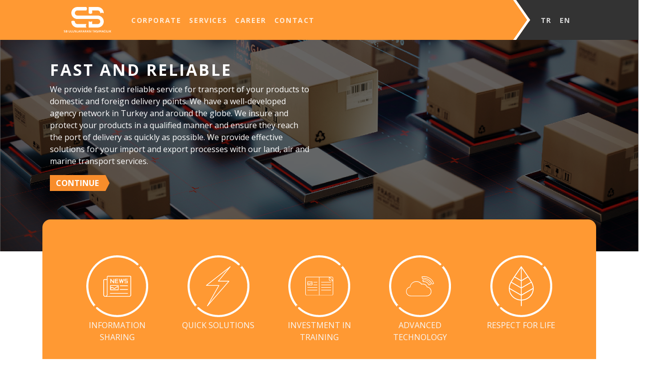

--- FILE ---
content_type: text/html; charset=UTF-8
request_url: http://www.sbintlogistics.com/en/
body_size: 24322
content:
<!doctype html>
<html lang="tr">
    <head>
        <!-- Required meta tags -->
        <meta charset="utf-8">
        <meta name="viewport" content="width=device-width, initial-scale=1, shrink-to-fit=no">
        <link href="https://fonts.googleapis.com/css?family=Open+Sans:400,700&display=swap" rel="stylesheet">
        <!-- Bootstrap CSS -->
        <link rel="stylesheet" href="http://www.sbintlogistics.com/css/bootstrap.min.css"/>

        <link rel="stylesheet" href="http://www.sbintlogistics.com/css/aos.css"/>
        <link rel="stylesheet" href="http://www.sbintlogistics.com/css/style.css?v=1.3"/>



        <title>SB International Logistics</title>
        <script src="https://www.google.com/recaptcha/api.js" async defer></script>
    </head>
    
    <body >
    <div class="d-block d-lg-none gap"></div>

        <nav class="navbar navbar-expand-sm bg-primary navbar-dark fixed-top">
            <a class="navbar-brand" href="http://www.sbintlogistics.com/en/">
                <img src="http://www.sbintlogistics.com/images/sb-logo.svg" alt="SB Taşımacılık" style="width:95px;">
            </a>
            <button class="navbar-toggler" st type="button" data-toggle="collapse" data-target="#main-menu" aria-controls="main-menu" aria-expanded="false" aria-label="Toggle navigation">
          <span class="navbar-toggler-icon"></span>
        </button>
            <div class="collapse navbar-collapse main-menu" id="main-menu">
            <ul class="navbar-nav mr-auto">

                <li class="nav-item">
                    <a class="nav-link" href="http://www.sbintlogistics.com/en/corporate">CORPORATE</a>
                </li>
                <li class="nav-item">
                    <!-- <a class="nav-link" href="http://www.sbintlogistics.com/en/hizmetlerimiz">HİZMETLERİMİZ </a> -->
                    <div class="dropdown">
                        <a class="nav-link" href="javascript:void;" role="button" id="dropdownMenuLink" href="" data-toggle="dropdown" aria-haspopup="true" aria-expanded="false">
                        SERVICES                    </a>

                        <div class="dropdown-menu" aria-labelledby="dropdownMenuLink">
                            <a href="http://www.sbintlogistics.com/en/marine-transport" class="dropdown-item"> MARINE TRANSPORT</a>
                            <a href="http://www.sbintlogistics.com/en/air-transport" class="dropdown-item"> AIR TRANSPORT </a>
                            <a href="http://www.sbintlogistics.com/en/karayolu-transport" class="dropdown-item"> LAND TRANSPORT </a>
                            <a href="http://www.sbintlogistics.com/en/domestic-transport" class="dropdown-item"> DOMESTIC TRANSPORT </a>
                            <a href="http://www.sbintlogistics.com/en/project-and-combined-transport" class="dropdown-item"> PROJECT AND COMBINED TRANSPORT </a>
                            <a href="http://www.sbintlogistics.com/en/hazardous-goods-transport" class="dropdown-item"> HAZARDOUS GOODS TRANSPORT </a>
                            <a href="http://www.sbintlogistics.com/en/storage-and-handling" class="dropdown-item"> STORAGE AND HANDLING </a>
                        </div>
                </div>
                </li>
                <li class="nav-item">
                    <a class="nav-link" href="http://www.sbintlogistics.com/en/career">CAREER </a>
                </li>
                <li class="nav-item">
                    <a class="nav-link" href="http://www.sbintlogistics.com/en/contact">CONTACT </a>
                </li>
                <li class="nav-item d-block d-sm-none">
                    <a class="nav-link disabled" href="#"></a>
                </li>
                <li class="nav-item	d-block d-sm-none">
                    <a class="nav-link" href="http://www.sbintlogistics.com">TR</a>               
                    <a class="nav-link" href="http://www.sbintlogistics.com/en">EN</a>

                </li>

                            </ul>

            </div>
    
            <div class="search-form d-none d-sm-flex">
            <div class="navbar pl-lg-0" id="lang-menu">

            <ul class="navbar-nav mr-auto">
            <li class="nav-item">
    <a class="nav-link" href="http://www.sbintlogistics.com">TR</a>
</li>
<li class="nav-item">
    <a class="nav-link" href="http://www.sbintlogistics.com/en">EN</a>
</li>
            </ul>

                <!-- <img src="http://www.sbintlogistics.com/images/sb-ico-magnify.svg" class="magnify"/>
                <form class="form-inline my-2 my-lg-0">
                    <input class="form-control mr-sm-2" type="text" placeholder="Search">
                </form> -->
            </div>

        </nav>


<div class="banner">
    <div class="banner-bg bg1"></div>
    <div class="banner-caption-con d-flex justify-content-center align-items-center">
        <div class="container">
            <div class="col-lg-6">
                <div class="h2">FAST AND RELIABLE</div>
                <p>
                We provide fast and reliable service for transport of your products to domestic and foreign delivery points. We have a well-developed agency network in Turkey and around the globe. We insure and protect your products in a qualified manner and ensure they reach the port of delivery as quickly as possible. We provide effective solutions for your import and export processes with our land, air and marine transport services.
                </p>   
                <a href="http://www.sbintlogistics.com/en/corporate" class="btn btn-forward">CONTINUE</a> 
            </div>
        </div>
    </div>
</div>

<div class="container">
    <div class="specialties text-light">
        <div class="row d-flex justify-content-center">
            <div class="my-2 col-lg col-4">
                <div class="circle-icon">
                    <div class="circle"></div>
                    <div class="icon">
                        <img src="http://www.sbintlogistics.com/images/sb-ico-news.svg"/>
                    </div>
                </div>
                <span class="text-center d-block mt-1 mx-auto">INFORMATION SHARING</span>
            </div>
            <div class="my-2 col-lg col-4">
                <div class="circle-icon">
                    <div class="circle"></div>
                    <div class="icon">
                        <img src="http://www.sbintlogistics.com/images/sb-ico-thunder.svg"/>
                    </div>
                </div>
                <span class="text-center d-block mt-1 mx-auto">QUICK SOLUTIONS</span>
            </div>
            <div class="my-2 col-lg col-4">
                <div class="circle-icon">
                    <div class="circle"></div>
                    <div class="icon">
                        <img src="http://www.sbintlogistics.com/images/sb-ico-book.svg"/>
                    </div>
                </div>
                <span class="text-center d-block mt-1 mx-auto">INVESTMENT IN TRAINING</span>
            </div>

            <div class="my-2 col-lg col-4">
                <div class="circle-icon">
                    <div class="circle"></div>
                    <div class="icon">
                        <img src="http://www.sbintlogistics.com/images/sb-ico-cloud.svg"/>
                    </div>
                </div>
                <span class="text-center d-block mt-1 mx-auto">ADVANCED TECHNOLOGY</span>
            </div>

            <div class="my-2 col-lg col-4">
                <div class="circle-icon">
                    <div class="circle"></div>
                    <div class="icon">
                        <img src="http://www.sbintlogistics.com/images/sb-ico-leaf.svg"/>
                    </div>
                </div>
                <span class="text-center d-block mt-1 mx-auto">RESPECT FOR LIFE</span>
            </div>
        </div>
    </div>
</div>

<div class="showcase">
        <div class="row">
                        <div class="col-lg-6 showcase-item">

                <div class="showcase-image" style="background-image:url('http://www.sbintlogistics.com/images/sb-02.jpg')">
                    <img class="invisible" src="http://www.sbintlogistics.com/images/sb-02.jpg"/>
                </div>
                <div class="showcase-text">
                    <div class="p-lg-5 text-center d-flex flex-column align-items-center">
                        <div class="circle-icon">
                            <div class="circle"></div>
                            <div class="icon">
                                <img src="http://www.sbintlogistics.com/images/sb-ico-ship.svg"/>
                            </div>
                        </div>
                        <h2>MARINE TRANSPORT</h2>
                        <p>We transport your products to ports in Turkey and around the globe with our well-developed agency network. We categorise your import and export products to…</p>
                    </div>
                </div>
                <div class="showcase-button">
                    <a href="http://www.sbintlogistics.com/en/marine-transport" class="btn btn-forward">CONTINUE</a> 
                </div>
            </div>
                        <div class="col-lg-6 showcase-item">

                <div class="showcase-image" style="background-image:url('http://www.sbintlogistics.com/images/sb-03.jpg')">
                    <img class="invisible" src="http://www.sbintlogistics.com/images/sb-03.jpg"/>
                </div>
                <div class="showcase-text">
                    <div class="p-lg-5 text-center d-flex flex-column align-items-center">
                        <div class="circle-icon">
                            <div class="circle"></div>
                            <div class="icon">
                                <img src="http://www.sbintlogistics.com/images/sb-ico-plane.svg"/>
                            </div>
                        </div>
                        <h2>AIR TRANSPORT</h2>
                        <p>You can use our air transport services to convey your products to large distances in short delivery times. Our company work with the world's</p>
                    </div>
                </div>
                <div class="showcase-button">
                    <a href="http://www.sbintlogistics.com/en/air-transport" class="btn btn-forward">CONTINUE</a> 
                </div>
            </div>
                        <div class="col-lg-6 showcase-item">

                <div class="showcase-image" style="background-image:url('http://www.sbintlogistics.com/images/sb-04.jpg')">
                    <img class="invisible" src="http://www.sbintlogistics.com/images/sb-04.jpg"/>
                </div>
                <div class="showcase-text">
                    <div class="p-lg-5 text-center d-flex flex-column align-items-center">
                        <div class="circle-icon">
                            <div class="circle"></div>
                            <div class="icon">
                                <img src="http://www.sbintlogistics.com/images/sb-ico-truck.svg"/>
                            </div>
                        </div>
                        <h2>LAND TRANSPORT</h2>
                        <p>We provide services in international land transport with a well-organised department and a well-developed transport network. We offer express and transit transport services with special vehicles assigned according to product specifications…</p>
                    </div>
                </div>
                <div class="showcase-button">
                    <a href="http://www.sbintlogistics.com/en/land-transport" class="btn btn-forward">CONTINUE</a> 
                </div>
            </div>
                        <div class="col-lg-6 showcase-item">

                <div class="showcase-image" style="background-image:url('http://www.sbintlogistics.com/images/sb-08.jpg')">
                    <img class="invisible" src="http://www.sbintlogistics.com/images/sb-08.jpg"/>
                </div>
                <div class="showcase-text">
                    <div class="p-lg-5 text-center d-flex flex-column align-items-center">
                        <div class="circle-icon">
                            <div class="circle"></div>
                            <div class="icon">
                                <img src="http://www.sbintlogistics.com/images/sb-ico-map-turkey.svg"/>
                            </div>
                        </div>
                        <h2>DOMESTIC TRANSPORT</h2>
                        <p>Our Domestic Distribution department analyses demands and requests of our customers, aiming to provide the optimum transport solution with our wide supplier infrastructure...</p>
                    </div>
                </div>
                <div class="showcase-button">
                    <a href="http://www.sbintlogistics.com/en/domestic-transport" class="btn btn-forward">CONTINUE</a> 
                </div>
            </div>
                        <div class="col-lg-6 showcase-item">

                <div class="showcase-image" style="background-image:url('http://www.sbintlogistics.com/images/sb-05.jpg')">
                    <img class="invisible" src="http://www.sbintlogistics.com/images/sb-05.jpg"/>
                </div>
                <div class="showcase-text">
                    <div class="p-lg-5 text-center d-flex flex-column align-items-center">
                        <div class="circle-icon">
                            <div class="circle"></div>
                            <div class="icon">
                                <img src="http://www.sbintlogistics.com/images/sb-ico-plane-water.svg"/>
                            </div>
                        </div>
                        <h2>PROJECT AND COMBINED TRANSPORT</h2>
                        <p>We provide flexible solutions for all your needs with combined transport utilising multiple modes of transport between point of departure and point of delivery…</p>
                    </div>
                </div>
                <div class="showcase-button">
                    <a href="http://www.sbintlogistics.com/en/project-and-combined-transport" class="btn btn-forward">CONTINUE</a> 
                </div>
            </div>
                        <div class="col-lg-6 showcase-item">

                <div class="showcase-image" style="background-image:url('http://www.sbintlogistics.com/images/sb-06.jpg')">
                    <img class="invisible" src="http://www.sbintlogistics.com/images/sb-06.jpg"/>
                </div>
                <div class="showcase-text">
                    <div class="p-lg-5 text-center d-flex flex-column align-items-center">
                        <div class="circle-icon">
                            <div class="circle"></div>
                            <div class="icon">
                                <img src="http://www.sbintlogistics.com/images/sb-ico-flames.svg"/>
                            </div>
                        </div>
                        <h2>HAZARDOUS GOODS TRANSPORT</h2>
                        <p>Safe transport is one of the fundamental principles of our business. Safely maintaining products and raw materials in hazardous material classification during transport…</p>
                    </div>
                </div>
                <div class="showcase-button">
                    <a href="http://www.sbintlogistics.com/en/hazardous-goods-transport" class="btn btn-forward">CONTINUE</a> 
                </div>
            </div>
                        <div class="col-lg-6 showcase-item">

                <div class="showcase-image" style="background-image:url('http://www.sbintlogistics.com/images/sb-07.jpg')">
                    <img class="invisible" src="http://www.sbintlogistics.com/images/sb-07.jpg"/>
                </div>
                <div class="showcase-text">
                    <div class="p-lg-5 text-center d-flex flex-column align-items-center">
                        <div class="circle-icon">
                            <div class="circle"></div>
                            <div class="icon">
                                <img src="http://www.sbintlogistics.com/images/sb-ico-boxes.svg"/>
                            </div>
                        </div>
                        <h2>STORAGE AND HANDLING</h2>
                        <p>As SB Transport we are with you from the moment your cargo is consigned to us until the moment it reaches the point of delivery. With our storage and handling services…</p>
                    </div>
                </div>
                <div class="showcase-button">
                    <a href="http://www.sbintlogistics.com/en/storage-and-handling" class="btn btn-forward">CONTINUE</a> 
                </div>
            </div>
                        <div class="col-lg-6 bg-light d-flex justify-content-center align-items-center">
                <div class="w-75 py-2">
                    <h2>STRATEGIC APPROACH</h2>
                    <p>

                    »	High quality service assurance<br/>
                    »	Protection of and respect for human health and environment<br/>
                    »	Fulfilment of legal obligations on occupational health and safety and ensuring sustainability of these measures<br/>
                    »	Establishment of a sustainable profitability structure

                    </p>
                </div>
            </div>
        </div>
</div><footer>
    <div class="row">
        <div class="col-lg-6 bg-primary footer-part-1">
            <div class="row p-4">
                <div class="col-md-2"><img width="96" src="http://www.sbintlogistics.com/images/sb-logo.svg"/></div>
                <div class="col-md-2">
                    <nav class="navbar navbar-dark">
                        <ul class="navbar-nav flex-column">
                            <li >
                                <a href="http://www.sbintlogistics.com/en/corporate"class="nav-link"> CORPORATE </a>
                            </li>
                            <li >
                                <a href="http://www.sbintlogistics.com/en/caree"class="nav-link"> CAREER </a>
                            </li>
                            <li >
                                <a href="http://www.sbintlogistics.com/en/iletisim"class="nav-link"> CONTACT </a>
                            </li>
                            <li >
                                <a href="http://www.sbintlogistics.com/en/"class="nav-link invisible"> &nsbsp; </a>
                            </li>
                        </ul>
                    </nav>    
                </div>
                <div class="col-md-4">
                    <nav class="navbar navbar-dark">
                        <ul class="navbar-nav flex-column">
                            <li >
                                <a href="http://www.sbintlogistics.com/en/services"class="nav-link"> SERVICES </a>
                            </li>
                            <li >
                                <a href="http://www.sbintlogistics.com/en/marine-transport"class="nav-link text-regular"> MARINE TRANSPORT</a>
                            </li>
                            <li >
                                <a href="http://www.sbintlogistics.com/en/air-transport"class="nav-link text-regular"> AIR TRANSPORT </a>
                            </li>
                            <li >
                                <a href="http://www.sbintlogistics.com/en/land-transport"class="nav-link text-regular"> LAND TRANSPORT </a>
                            </li>
                            <li >
                                <a href="http://www.sbintlogistics.com/en/project-and-combined-transport"class="nav-link text-regular"> PROJECT AND COMBINED TRANSPORT </a>
                            </li>

                        </ul>
                    </nav>
                </div>
                <div class="col-md-4">
                    <nav class="navbar navbar-dark">
                        <ul class="navbar-nav flex-column">
                            <li >
                                <a href="http://www.sbintlogistics.com/en/services"class="nav-link invisible"> </a>
                            </li>
                            <li >
                                <a href="http://www.sbintlogistics.com/en/domestice-transport"class="nav-link text-regular"> DOMESTIC TRANSPORT</a>
                            </li>
                            <li >
                                <a href="http://www.sbintlogistics.com/en/hazardous-goods-transport"class="nav-link text-regular"> HAZARDOUS GOODS TRANSPORT </a>
                            </li>
                            <li >
                                <a href="http://www.sbintlogistics.com/en/storage-and-handling"class="nav-link text-regular"> STORAGE AND HANDLING </a>
                            </li>
 
                        </ul>
                    </nav>
                </div>
            </div>
        </div>
        <div class="col-lg-6 bg-dark footer-part-2">
            <div class="navbar navbar-dark">
                <ul class="navbar-nav social-nav mb-2">
                    <li>
                       <a target="_blank" href="https://www.facebook.com/sbintlogistics" class="nav-link"> <img src="http://www.sbintlogistics.com/images/facebook-f-brands.svg" height="24"/></a>
                    </li>
                    <li>
                        <a href="https://www.linkedin.com/company/sbintlogistics" class="nav-link"> <img src="http://www.sbintlogistics.com/images/linkedin-in-brands.svg" height="24"/></a>
                    </li>
                    <li>
                        <a href="https://www.instagram.com/sbintlogistics/" class="nav-link"> <img src="http://www.sbintlogistics.com/images/instagram-brands.svg" height="24"/></a>
                    </li>
                </ul>
            </div>
            <div class="address">
                1471 Sok. No: 20 Kat: 2 D: 3 Açan İş Merkezi Alsancak Izmir-Turkey<br/>T: +90 232 463 80 88 • +90 232 463 80 55 • info@sbintlogistics.com
            </div>
        </div>
    </div>
</footer>
<script
  src="https://code.jquery.com/jquery-3.4.1.min.js"
  integrity="sha256-CSXorXvZcTkaix6Yvo6HppcZGetbYMGWSFlBw8HfCJo="
  crossorigin="anonymous"></script>        <script src="https://cdn.jsdelivr.net/npm/popper.js@1.16.0/dist/umd/popper.min.js" integrity="sha384-Q6E9RHvbIyZFJoft+2mJbHaEWldlvI9IOYy5n3zV9zzTtmI3UksdQRVvoxMfooAo" crossorigin="anonymous"></script>
        <script src="http://www.sbintlogistics.com/js/bootstrap.min.js"></script>
        <script src="http://www.sbintlogistics.com/js/aos.js"></script>
    <script src="http://www.sbintlogistics.com/js/jquery.form-validator.min.js"></script>
     <script src="http://www.sbintlogistics.com/js/jquery.form-validator-lang.js"></script>
     <script src="http://www.sbintlogistics.com/js/jquery.inputmask.min.js"></script>
     <script src="http://www.sbintlogistics.com/js/jquery.inputmask-bindings.js"></script>
        <script>
            AOS.init();
        </script>
        
        <script>
      var map;
      
      function initMap() {
        window.kordinatlar = [['İZMİR', 38.43974,27.1455932, 17]];
        window.contentMarker = new Array();
        map = new google.maps.Map(document.getElementById('map'), {
          center: {lat: 38.43974, lng: 27.1455932},
          zoom: 15
        });
        var infMarker = new Array()
  infMarker[0] = new google.maps.InfoWindow({
    content: window.contentMarker[0]
  });
	var beach = window.kordinatlar;
 
window['marker0'] = new google.maps.Marker({
		  position: {lat: beach[0][1], lng: beach[0][2]},
		  map: map,
		  label: "",
		  icon:  window.mapicon,
		  animation: google.maps.Animation.DROP,
		  title: beach[0][0],
		  zIndex: beach[0][3]
      });


      }

      $.validate({
        ignore: ".ignore",
      modules: 'file',
      language : tr});




    </script>
        <script src="https://maps.googleapis.com/maps/api/js?key=AIzaSyA4GT4UTuJlVRcGIEBI9057-KdFF9tIweo&callback=initMap"></script>

    </body>
</html>



--- FILE ---
content_type: text/css
request_url: http://www.sbintlogistics.com/css/style.css?v=1.3
body_size: 7761
content:
body{
    overflow-x: hidden;
    font-family: 'Open Sans', sans-serif;
}

html {
    font-family: 'Open Sans', sans-serif;
}

body {
    font-family: 'Open Sans', sans-serif;
}

pre, code, kbd, samp {
    font-family: monospace;
}

input, button, select, optgroup, textarea {
    font-family: inherit;
}

.tooltip {
    font-family: 'Open Sans', sans-serif;
}

.popover {
    font-family: 'Open Sans', sans-serif;
}

.text-monospace {
    font-family: monospace;
}

* {
    -webkit-font-smoothing: antialiased;
    -moz-osx-font-smoothing: grayscale;
  }


.navbar{
    height: 80px;
    padding: 1rem; 
}

.navbar-collapse{
    background-color: #ff9933;
    padding: 1rem;
}
.nav-link{
    font-weight: 700;
    font-size: 14px;
    letter-spacing: 1.6px;
}

.navbar .search-form{
    position: relative;
    background-color: #333333;
    height: 80px;
    overflow: hidden;
    padding-left: 50px;
    padding-right: 8rem;
    display: flex;
}

.navbar .search-form::before{
    content: '';
    position: absolute;
    height: 80px;
    width: 80px;
    left: 0;
    top: 0px;
    border: 5px solid #FFFFFF;
    transform: translate(-50px, 0%) rotate(45deg) skew(10deg, 10deg);
    border-left: 0;
    border-bottom: 0;
    background-color:#ff9933;
}

.search-form .form-control:focus{
    box-shadow: none;
}
.search-form .form-control{
    background-color: transparent;
    border:none;
    border-radius: 0;
    outline: none;
    border-bottom:2px solid #FFF;
    
}

.search-form .magnify{
    height: 30px;
    margin-top: 30px;
    margin-right: 10px;
}


.banner{ 
    position: relative;
    width: 100%;
    height: 70vh;
}

.banner-bg{
    position: absolute;
    width: 100%;
    height: 100%;
    background-size: cover;
    background-position: center center;
    top:0; left:0;
    background-color: rgba(0,0,0,.6);
    background-blend-mode: multiply;
}


.banner-caption-con{
    position: absolute;
    width: 100%;
    height: 100%;
    top:0; left:0;
    color:#FFFFFF;
}

.banner-caption{
    padding-right: 15px;
    padding-left: 15px;
    margin-right: auto;
    margin-left: auto;
}

.bg1{ background-image: url('../images/sb-01.jpg');}
.bg2{ background-image: url('../images/sb-10.jpg');}
.bg3{ background-image: url('../images/sb-09.jpg');}
.bg4{ background-image: url('../images/sb-12.jpg');}
.bg5{ background-image: url('../images/sb-02.jpg');}
.bg6{ background-image: url('../images/sb-03.jpg');}
.bg7{ background-image: url('../images/sb-04.jpg');}
.bg8{ background-image: url('../images/sb-05.jpg');}
.bg9{ background-image: url('../images/sb-06.jpg');}
.bg10{ background-image: url('../images/sb-07.jpg');}
.bg11{ background-image: url('../images/sb-07.jpg');}
h1,h2,.h1,.h2{
    letter-spacing: 3px;
    font-weight: 700;
}

.btn-forward{
    height: 32px;
    background-color: #F88D2B;
    border-radius: 0;
    position: relative;
    border:0;
    line-height: 20px;
    color:#FFFFFF;
    font-weight: bold;
    transition: all .24s ease-in-out 0s;
}

.btn-forward:hover{
    color:#FFFFFF;
    transform: translateX(6px);
}

.btn-forward:focus{
    box-shadow: none;
}

.btn-forward::before,
.btn-forward::after{
    position: absolute;
    height: 32px;
    width: 10px;
    content: '';
    background-image: url('../images/forward-button.svg');
    background-size: auto 100%;
    background-position: left center;
    top:0;
    left:0;
}



.btn-forward::after{
    left:100%;
    background-position: right center;
}


.specialties{
    position: relative;
    background-color: #ff9933;
    padding: 4rem;
    border-radius: 1rem;
    margin-top: 2rem;
    margin-bottom:4rem;
    z-index: 12;
}


.circle-icon{
    position: relative;
    margin: 0 auto;
    width: 84px;
    height: 84px;
}

.circle-icon .circle{
    width: 100%;
    height: 100%;
    background-image: url('../images/sb-circle.svg');
    background-size: contain;
    position: absolute;
    transition: all .382s cubic-bezier(0,1.9,.8,1.46) 0s;
}

.circle-icon .icon{
    display: flex;
    justify-content: center;
    align-items: center;
    height: 100%;
    width: 100%;
}


.circle-icon .icon img {
    transition: all .382s cubic-bezier(0,1.9,.8,1.46) 0s;
    display: block;
    max-height: 50px;
    max-width: 46px;
}

.showcase-item:hover .circle-icon .circle,
.circle-icon:hover .circle{
    transform: rotate(30deg);
}

.showcase-item:hover .circle-icon .icon img,
.circle-icon:hover .icon img{
    transform: translateY(-5px);
}

.showcase{
    position: relative;
}

.showcase-item{
    padding: 0;
    display: flex;    
    justify-content: center;
    overflow: hidden;
}

.showcase-item .circle-icon{
    margin-bottom: 1rem;
}

.showcase-image{
    background-size: cover;
    background-color: rgba(0,0,0,.6);
    background-blend-mode: multiply;
    width: 100%;
    transform: scale(1.2);
    transition: all .24s ease-out 0s;
}

.showcase-image img{
    width: 100%;
}

.showcase-image.noblend{
background-blend-mode: normal;
}

.showcase-text{
    position: absolute;
    z-index: 1;
    top:0;
    width: 80%;
    height: 100%;
    display: flex;
    justify-content: center;
    align-items: center;
    color:#FFF;
}

.showcase-button{
    position: absolute;
    width: 100%;
    bottom:20px;
    right: 50px;
    text-align: right;
    z-index: 2;
}

.showcase-item:hover .showcase-image{
    transform: scale(1.01);
    background-color: rgba(0,0,0,.8);
}

.showcase .bg-light{
    color:#333;
}


footer .footer-part-1{
    padding-left: 0rem;
}

@media (min-width: 1200px){
    .navbar{
        padding: 0rem; 
        padding-left: 8rem;
    }
}

footer .navbar-nav .nav-link,
footer .navbar{
    padding: 0;
    height: auto;
}

footer .navbar-nav .nav-link{
    color:#fff;
}

.text-regular{
    font-weight: 400;
}

.navbar-dark .navbar-nav .nav-link{
    color:rgba(255,255,255,.8);
}

.navbar-dark .navbar-nav .nav-link:focus, .navbar-dark .navbar-nav .nav-link:hover{
    color:rgba(255,255,255,1);
}

.footer-part-2{
    background-color: #333333;
    overflow: hidden;
    padding: 3rem 0;
}
.footer-part-2::before{
    content: '';
    position: absolute;
    height: 176px;
    width: 176px;
    left: 0;
    top: 0px;
    transform:translate(-123px, 0%) rotate(45deg) skew(24deg, 24deg);
    border-left: 0;
    border-bottom: 0;
    background-color: #ff9933;
}


footer .social-nav{
    flex-direction: row;
    padding-left: 2rem;
}

footer .social-nav .nav-link{
    padding: 0 2rem;
}
footer .address{
    padding-left: 4rem;
    color:#FFF;
}

#map{
    width: 100%;
    height: 70vh;
}


.m-form__input{
    width: 100%;
    border-radius: 0;
    padding: .4rem;
    border:none;
    font-size:.8rem;
}

textarea.m-form__input{
    min-height: 6rem;
    resize: vertical;
}

.m-form .row{
    margin-bottom:1rem;
}

.m-form__button{
    border-radius: .4rem;
    font-size:.8rem;
}

.form-error{
    margin-top: 5px;
      display: inline-block;
      font-size: .7rem;
      color: #d83737;
  
  }
  
.dropdown-menu{
    border: none;
    border-radius: 0;
}

.dropdown-item:focus, .dropdown-item:hover{
    color: #f8f9fa;
    text-decoration: none;
    background-color: #ff9933;
}

.dropdown:hover .dropdown-menu{
    display: block;
}

.h2, h2 {
    font-size: 1.2rem;
}

body{
    font-size: 14px;
}

.gap{
    height: 80px;
}
@media (min-width: 992px){
    .h2, h2 {
        font-size: 2rem;
    }

    body{
        font-size:16px;
    }

    .circle-icon{
        width: 124px;
        height: 124px;
    }

    .showcase-item .circle-icon{
        margin-bottom: 2rem;
    }
    .showcase-button{
        bottom:30px;
    }

    .circle-icon .icon img{
        max-height: 80px;
        max-width: 56px;
    }
    
    .specialties{
        margin-top: -4rem;
    }
    
}

--- FILE ---
content_type: application/javascript
request_url: http://www.sbintlogistics.com/js/jquery.form-validator-lang.js
body_size: 4849
content:
var tr = {
    errorTitle: 'Form gönderimi başarısız oldu!',
    requiredField: 'Bu zorunlu bir alandır',
        requiredFields: 'Gerekli tüm alanları yanıtlamadınız',
        badTime: 'Doğru zaman vermediniz',
        badEmail: 'Doğru bir e-posta adresi girmedin',
        badTelephone: 'Doğru bir telefon numarası vermediniz',
        badSecurityAnswer: 'Güvenlik sorusuna doğru bir cevap vermedin',
        badDate: 'Doğru bir tarih vermediniz',
        lengthBadStart: 'Girdi değeri arasında olmalıdır',
        lengthBadEnd: 'karakterler',
        lengthTooLongStart: 'Girdi değeri şundan uzun',
        lengthTooShortStart: 'Girdi değeri şundan kısa',
        notConfirmed: 'Giriş değerleri onaylanamadı',
        badDomain: 'Yanlış etki alanı değeri',
        badUrl: 'Giriş değeri doğru bir URL değil',
        badCustomVal: 'Girdi değeri yanlış',
        andSpaces: 've boşluklar',
        badInt: 'Giriş değeri doğru bir sayı değildi',
        badSecurityNumber: 'Sosyal güvenlik numaranız hatalıydı',
        badUKVatAnswer: 'Yanlış İngiltere KDV Numarası',
        badStrength: 'Parola yeterince güçlü değil',
        badNumberOfSelectedOptionsStart: 'En azından seçmelisin',
        badNumberOfSelectedOptionsEnd: 'cevaplar',
        badAlphaNumeric: 'Girdi değeri yalnızca alfanümerik karakterler içerebilir',
        badAlphaNumericExtra: 've',
        wrongFileSize: 'Yüklemeye çalıştığınız dosya çok büyük (en fazla %s)',
        wrongFileType: 'Yalnızca %s türündeki dosyalara izin verilir',
        groupCheckedRangeStart: 'Lütfen birini seçin',
        groupCheckedTooFewStart: 'Lütfen en azını seçin',
        groupCheckedTooManyStart: 'Lütfen bir maksimum seçin',
        groupCheckedEnd: 'öğe (ler)',
        badCreditCard: 'Kredi kartı numarası doğru değil',
        badCVV: 'CVV numarası doğru değil',
        wrongFileDim: 'Yanlış resim boyutları',
        imageTooTall: 'görüntü bundan daha uzun olamaz',
        imageTooWide: 'resim bundan daha geniş olamaz',
        imageTooSmall: 'görüntü çok küçüktü',
        min: 'min',
        max: 'max',
        imageRatioNotAccepted: 'Resim oranı kabul edilmedi'
    
    };

    var en = {
        errorTitle: 'Form submission failed!',
        requiredField: 'This is a required field',
        requiredFields: 'You have not answered all required fields',
        badTime: 'You have not given a correct time',
        badEmail: 'You have not given a correct e-mail address',
        badTelephone: 'You have not given a correct phone number',
        badSecurityAnswer: 'You have not given a correct answer to the security question',
        badDate: 'You have not given a correct date',
        lengthBadStart: 'The input value must be between ',
        lengthBadEnd: ' characters',
        lengthTooLongStart: 'The input value is longer than ',
        lengthTooShortStart: 'The input value is shorter than ',
        notConfirmed: 'Input values could not be confirmed',
        badDomain: 'Incorrect domain value',
        badUrl: 'The input value is not a correct URL',
        badCustomVal: 'The input value is incorrect',
        andSpaces: ' and spaces ',
        badInt: 'The input value was not a correct number',
        badSecurityNumber: 'Your social security number was incorrect',
        badUKVatAnswer: 'Incorrect UK VAT Number',
        badStrength: 'The password isn\'t strong enough',
        badNumberOfSelectedOptionsStart: 'You have to choose at least ',
        badNumberOfSelectedOptionsEnd: ' answers',
        badAlphaNumeric: 'The input value can only contain alphanumeric characters ',
        badAlphaNumericExtra: ' and ',
        wrongFileSize: 'The file you are trying to upload is too large (max %s)',
        wrongFileType: 'Only files of type %s is allowed',
        groupCheckedRangeStart: 'Please choose between ',
        groupCheckedTooFewStart: 'Please choose at least ',
        groupCheckedTooManyStart: 'Please choose a maximum of ',
        groupCheckedEnd: ' item(s)',
        badCreditCard: 'The credit card number is not correct',
        badCVV: 'The CVV number was not correct',
        wrongFileDim : 'Incorrect image dimensions,',
        imageTooTall : 'the image can not be taller than',
        imageTooWide : 'the image can not be wider than',
        imageTooSmall : 'the image was too small',
        min : 'min',
        max : 'max',
        imageRatioNotAccepted : 'Image ratio is not accepted'
    };

--- FILE ---
content_type: image/svg+xml
request_url: http://www.sbintlogistics.com/images/sb-ico-ship.svg
body_size: 3495
content:
<?xml version="1.0" encoding="utf-8"?>
<!-- Generator: Adobe Illustrator 24.0.0, SVG Export Plug-In . SVG Version: 6.00 Build 0)  -->
<svg version="1.1" id="Layer_1" xmlns="http://www.w3.org/2000/svg" xmlns:xlink="http://www.w3.org/1999/xlink" x="0px" y="0px"
	 viewBox="0 0 79 64.8" style="enable-background:new 0 0 79 64.8;" xml:space="preserve">
<style type="text/css">
	.st0{clip-path:url(#SVGID_2_);fill:none;}
	.st1{fill:#F88D2B;}
	.st2{fill:#414141;}
	.st3{fill:none;stroke:#FFFFFF;stroke-width:2;stroke-miterlimit:10;}
	.st4{fill:none;stroke:#FFFFFF;stroke-width:2;stroke-linecap:round;stroke-miterlimit:10;}
	.st5{fill:#FFFFFF;}
	.st6{fill:none;}
	.st7{fill:#666666;}
	.st8{fill:#FEFEFE;}
	.st9{fill-rule:evenodd;clip-rule:evenodd;fill:#FFFFFF;}
	.st10{opacity:0.6;}
	.st11{fill:none;stroke:#FFFFFF;stroke-width:2;stroke-linecap:round;stroke-linejoin:round;stroke-miterlimit:10;}
	.st12{fill:none;stroke:#FFFFFF;stroke-miterlimit:10;}
	.st13{fill:none;stroke:#FFFFFF;stroke-width:3;stroke-linecap:round;stroke-linejoin:round;stroke-miterlimit:10;}
	.st14{fill:none;stroke:#FFFFFF;stroke-width:1.1191;stroke-linejoin:round;stroke-miterlimit:10;}
	.st15{clip-path:url(#SVGID_30_);fill:none;}
	.st16{clip-path:url(#SVGID_46_);}
	.st17{clip-path:url(#SVGID_46_);fill:none;}
</style>
<g>
	<path id="XMLID_30_" class="st1" d="M77.6,57.5c-2.7,0-5.1-1.5-6.4-3.7c-1.3,2.2-3.7,3.7-6.4,3.7c-2.7,0-5.1-1.5-6.4-3.7
		c-1.3,2.2-3.7,3.7-6.4,3.7c-2.7,0-5.1-1.5-6.4-3.7c-1.3,2.2-3.7,3.7-6.4,3.7c-2.7,0-5.1-1.5-6.4-3.7c-1.3,2.2-3.7,3.7-6.4,3.7
		s-5.1-1.5-6.4-3.7c-1.3,2.2-3.7,3.7-6.4,3.7c-2.7,0-5.1-1.5-6.4-3.7C6.1,56,3.7,57.5,1,57.5v7.3c2.7,0,5.1-1.5,6.4-3.7
		c1.3,2.2,3.7,3.7,6.4,3.7c2.7,0,5.1-1.5,6.4-3.7c1.3,2.2,3.7,3.7,6.4,3.7s5.1-1.5,6.4-3.7c1.3,2.2,3.7,3.7,6.4,3.7
		c2.7,0,5.1-1.5,6.4-3.7c1.3,2.2,3.7,3.7,6.4,3.7c2.7,0,5.1-1.5,6.4-3.7c1.3,2.2,3.7,3.7,6.4,3.7c2.7,0,5.1-1.5,6.4-3.7
		c1.3,2.2,3.7,3.7,6.4,3.7V57.5z"/>
	<path id="XMLID_29_" class="st4" d="M1,50.4c2.7,0,5.1-1.5,6.4-3.7c1.3,2.2,3.7,3.7,6.4,3.7c2.7,0,5.1-1.5,6.4-3.7
		c1.3,2.2,3.7,3.7,6.4,3.7s5.1-1.5,6.4-3.7c1.3,2.2,3.7,3.7,6.4,3.7c2.7,0,5.1-1.5,6.4-3.7c1.3,2.2,3.7,3.7,6.4,3.7
		c2.7,0,5.1-1.5,6.4-3.7c1.3,2.2,3.7,3.7,6.4,3.7c2.7,0,5.1-1.5,6.4-3.7c1.3,2.2,3.7,3.7,6.4,3.7"/>
	<polyline id="XMLID_28_" class="st4" points="76.6,29.7 38.4,29.7 1.7,29.7 7.4,46.7 	"/>
	<path id="XMLID_27_" class="st4" d="M7.7,29.7v-8c0-1.2,1-2.1,2.1-2.1h24.4c1.2,0,2.2-0.5,2.9-1.5l0,0c1.9-2.6,0.9-6.2-1.9-7.7
		c-0.9-0.5-2-0.8-3.3-0.8h31.9l6.5,11.1h3.8c2.6,0,4.4,2.5,3.7,5l-6.6,21.1"/>
	<path id="XMLID_26_" class="st4" d="M54.4,9.5V1H57c1.3,0,2.5,0.7,3.1,1.8l3.7,6.6"/>
	<path id="XMLID_25_" class="st4" d="M40.5,9.5V1h2.6c1.3,0,2.5,0.7,3.1,1.8l3.7,6.6"/>
	<line id="XMLID_24_" class="st4" x1="70.4" y1="20.6" x2="49.4" y2="20.6"/>
	<g id="XMLID_18_">
		<path id="XMLID_23_" class="st4" d="M17.6,38.6c0-1.4-1.1-2.5-2.5-2.5s-2.5,1.1-2.5,2.5s1.1,2.5,2.5,2.5S17.6,40,17.6,38.6z"/>
		<path id="XMLID_22_" class="st4" d="M29.7,38.6c0-1.4-1.1-2.5-2.5-2.5c-1.4,0-2.5,1.1-2.5,2.5s1.1,2.5,2.5,2.5
			C28.6,41.1,29.7,40,29.7,38.6z"/>
		<path id="XMLID_21_" class="st4" d="M41.9,38.6c0-1.4-1.1-2.5-2.5-2.5S37,37.3,37,38.6s1.1,2.5,2.5,2.5S41.9,40,41.9,38.6z"/>
		<path id="XMLID_20_" class="st4" d="M54,38.6c0-1.4-1.1-2.5-2.5-2.5c-1.4,0-2.5,1.1-2.5,2.5s1.1,2.5,2.5,2.5
			C52.9,41.1,54,40,54,38.6z"/>
		<path id="XMLID_19_" class="st4" d="M66,38.6c0-1.4-1.1-2.5-2.5-2.5c-1.4,0-2.5,1.1-2.5,2.5s1.1,2.5,2.5,2.5
			C64.9,41.1,66,40,66,38.6z"/>
	</g>
</g>
</svg>


--- FILE ---
content_type: image/svg+xml
request_url: http://www.sbintlogistics.com/images/sb-ico-boxes.svg
body_size: 2695
content:
<?xml version="1.0" encoding="utf-8"?>
<!-- Generator: Adobe Illustrator 24.0.0, SVG Export Plug-In . SVG Version: 6.00 Build 0)  -->
<svg version="1.1" id="Layer_1" xmlns="http://www.w3.org/2000/svg" xmlns:xlink="http://www.w3.org/1999/xlink" x="0px" y="0px"
	 viewBox="0 0 81.9 61.4" style="enable-background:new 0 0 81.9 61.4;" xml:space="preserve">
<style type="text/css">
	.st0{clip-path:url(#SVGID_2_);fill:none;}
	.st1{fill:#F88D2B;}
	.st2{fill:#414141;}
	.st3{fill:none;stroke:#FFFFFF;stroke-width:2;stroke-miterlimit:10;}
	.st4{fill:none;stroke:#FFFFFF;stroke-width:2;stroke-linecap:round;stroke-miterlimit:10;}
	.st5{fill:#FFFFFF;}
	.st6{fill:none;}
	.st7{fill:#666666;}
	.st8{fill:#FEFEFE;}
	.st9{fill-rule:evenodd;clip-rule:evenodd;fill:#FFFFFF;}
	.st10{opacity:0.6;}
	.st11{fill:none;stroke:#FFFFFF;stroke-width:2;stroke-linecap:round;stroke-linejoin:round;stroke-miterlimit:10;}
	.st12{fill:none;stroke:#FFFFFF;stroke-miterlimit:10;}
	.st13{fill:none;stroke:#FFFFFF;stroke-width:3;stroke-linecap:round;stroke-linejoin:round;stroke-miterlimit:10;}
	.st14{fill:none;stroke:#FFFFFF;stroke-width:1.1191;stroke-linejoin:round;stroke-miterlimit:10;}
	.st15{clip-path:url(#SVGID_30_);fill:none;}
	.st16{clip-path:url(#SVGID_46_);}
	.st17{clip-path:url(#SVGID_46_);fill:none;}
</style>
<g>
	<path class="st5" d="M2.3,61.4h7.6c1.3,0,2.3-1,2.3-2.3v-5h22.2v5c0,1.3,1,2.3,2.3,2.3h8.5c1.3,0,2.3-1,2.3-2.3v-5h22.2v5
		c0,1.3,1,2.3,2.3,2.3h7.6c1.3,0,2.3-1,2.3-2.3V46.7c0-1.3-1-2.3-2.3-2.3H2.3c-1.3,0-2.3,1-2.3,2.3v12.4C0,60.3,1,61.4,2.3,61.4z
		 M2.7,47h76.5v11.7h-6.9v-7.3H44.8v7.3h-7.8v-7.3H9.5v7.3H2.7V47z"/>
	<path class="st5" d="M7,40.6h17.7c1.3,0,2.3-1.1,2.3-2.3V24c0-1.3-1.1-2.3-2.3-2.3H7c-1.3,0-2.3,1.1-2.3,2.3v14.3
		C4.7,39.5,5.7,40.6,7,40.6z M7.3,24.3h7.2v4.4h2.7v-4.4h7.2v13.6H7.3V24.3z"/>
	<path class="st5" d="M32.1,40.6h17.7c1.3,0,2.3-1.1,2.3-2.3V24c0-1.3-1.1-2.3-2.3-2.3H32.1c-1.3,0-2.3,1.1-2.3,2.3v14.3
		C29.7,39.5,30.8,40.6,32.1,40.6z M32.4,24.3h7.2v4.4h2.7v-4.4h7.2v13.6H32.4V24.3z"/>
	<path class="st5" d="M7,19h17.7c1.3,0,2.3-1.1,2.3-2.3V2.3C27.1,1.1,26,0,24.8,0H7C5.7,0,4.7,1.1,4.7,2.3v14.3
		C4.7,17.9,5.7,19,7,19z M7.3,2.7h7.2v4.4h2.7V2.7h7.2v13.6H7.3V2.7z"/>
	<path class="st5" d="M32.1,19h17.7c1.3,0,2.3-1.1,2.3-2.3V2.3c0-1.3-1.1-2.3-2.3-2.3H32.1c-1.3,0-2.3,1.1-2.3,2.3v14.3
		C29.7,17.9,30.8,19,32.1,19z M32.4,2.7h7.2v4.4h2.7V2.7h7.2v13.6H32.4V2.7z"/>
	<polygon class="st1" points="34,14.7 34,4.2 38,4.2 38,8.6 43.8,8.6 43.8,4.2 47.9,4.2 47.9,14.7 	"/>
	<path class="st5" d="M57.1,40.6h17.7c1.3,0,2.3-1.1,2.3-2.3V24c0-1.3-1.1-2.3-2.3-2.3H57.1c-1.3,0-2.3,1.1-2.3,2.3v14.3
		C54.8,39.5,55.8,40.6,57.1,40.6z M57.5,24.3h7.2v4.4h2.7v-4.4h7.2v13.6H57.5V24.3z"/>
</g>
</svg>


--- FILE ---
content_type: image/svg+xml
request_url: http://www.sbintlogistics.com/images/sb-ico-news.svg
body_size: 3804
content:
<?xml version="1.0" encoding="utf-8"?>
<!-- Generator: Adobe Illustrator 24.0.0, SVG Export Plug-In . SVG Version: 6.00 Build 0)  -->
<svg version="1.1" id="Layer_1" xmlns="http://www.w3.org/2000/svg" xmlns:xlink="http://www.w3.org/1999/xlink" x="0px" y="0px"
	 viewBox="0 0 56.2 41.9" style="enable-background:new 0 0 56.2 41.9;" xml:space="preserve">
<style type="text/css">
	.st0{clip-path:url(#SVGID_2_);fill:none;}
	.st1{fill:#F88D2B;}
	.st2{fill:#414141;}
	.st3{fill:none;stroke:#FFFFFF;stroke-width:2;stroke-miterlimit:10;}
	.st4{fill:none;stroke:#FFFFFF;stroke-width:2;stroke-linecap:round;stroke-miterlimit:10;}
	.st5{fill:#FFFFFF;}
	.st6{fill:none;}
	.st7{fill:#666666;}
	.st8{fill:#FEFEFE;}
	.st9{fill-rule:evenodd;clip-rule:evenodd;fill:#FFFFFF;}
	.st10{opacity:0.6;}
	.st11{fill:none;stroke:#FFFFFF;stroke-width:2;stroke-linecap:round;stroke-linejoin:round;stroke-miterlimit:10;}
	.st12{fill:none;stroke:#FFFFFF;stroke-miterlimit:10;}
	.st13{fill:none;stroke:#FFFFFF;stroke-width:3;stroke-linecap:round;stroke-linejoin:round;stroke-miterlimit:10;}
	.st14{fill:none;stroke:#FFFFFF;stroke-width:1.1191;stroke-linejoin:round;stroke-miterlimit:10;}
	.st15{clip-path:url(#SVGID_30_);fill:none;}
	.st16{clip-path:url(#SVGID_46_);}
	.st17{clip-path:url(#SVGID_46_);fill:none;}
</style>
<path class="st9" d="M11.4,40.5H52c0.8,0,1.5-0.3,2-0.8c0.5-0.5,0.8-1.2,0.8-2V2.5c0-0.3-0.1-0.6-0.3-0.8c-0.2-0.2-0.5-0.3-0.8-0.3
	H9.7c-0.3,0-0.6,0.1-0.8,0.3l0,0C8.7,2,8.6,2.2,8.6,2.5v4.9v2.2v28.1c0,1.1-0.4,2.1-1.1,2.9H11.4L11.4,40.5z M7.2,37.6V9.5V8.1H2.5
	c-0.3,0-0.6,0.1-0.8,0.3l0,0C1.5,8.6,1.4,8.9,1.4,9.1v28.5c0,0.8,0.3,1.5,0.8,2l0,0c0.5,0.5,1.2,0.8,2,0.8c0.8,0,1.5-0.3,2-0.8l0,0
	C6.8,39.1,7.2,38.4,7.2,37.6L7.2,37.6z M7.2,6.6V2.5c0-0.7,0.3-1.3,0.7-1.7c0,0,0,0,0,0C8.3,0.3,9,0,9.7,0h44.1
	c0.7,0,1.3,0.3,1.8,0.7c0.5,0.5,0.7,1.1,0.7,1.8v35.1c0,1.2-0.5,2.3-1.3,3c-0.8,0.8-1.9,1.3-3,1.3H11.4H4.3c-1.2,0-2.2-0.5-3-1.2
	l0,0c-0.8-0.8-1.3-1.9-1.3-3V9.1c0-0.7,0.3-1.3,0.7-1.7c0,0,0,0,0,0c0.5-0.5,1.1-0.7,1.8-0.7H7.2L7.2,6.6z M48.4,6.1
	c0.4,0,0.7,0.3,0.7,0.7c0,0.4-0.3,0.7-0.7,0.7l-4.3,0v2.2h4.5c0.4,0,0.7,0.3,0.7,0.7V14c0,0.4-0.3,0.7-0.7,0.7h-5.3
	c-0.4,0-0.7-0.3-0.7-0.7c0-0.4,0.3-0.7,0.7-0.7h4.5v-2.2h-4.5c-0.4,0-0.7-0.3-0.7-0.7V6.8h0c0-0.4,0.3-0.7,0.7-0.7L48.4,6.1
	L48.4,6.1z M31.8,7c-0.1-0.4,0.1-0.8,0.5-0.9c0.4-0.1,0.8,0.1,0.9,0.5l1.2,4.8l1.4-4.8c0.1-0.4,0.5-0.6,0.9-0.5
	c0.3,0.1,0.4,0.3,0.5,0.5l1.4,4.8l1.3-4.8C40,6.2,40.4,6,40.7,6.1c0.4,0.1,0.6,0.5,0.5,0.9l-1.9,7.3h0c-0.1,0.2-0.2,0.4-0.5,0.5
	c-0.4,0.1-0.8-0.1-0.9-0.5l-1.4-5l-1.5,5c-0.1,0.2-0.3,0.4-0.5,0.5c-0.4,0.1-0.8-0.1-0.9-0.5L31.8,7L31.8,7z M29.3,13.3
	c0.4,0,0.7,0.3,0.7,0.7c0,0.4-0.3,0.7-0.7,0.7h-4.9c-0.4,0-0.7-0.3-0.7-0.7v-3.7V6.8c0-0.4,0.3-0.7,0.7-0.7h4.9
	c0.4,0,0.7,0.3,0.7,0.7s-0.3,0.7-0.7,0.7h-4.2v2h3.9c0.4,0,0.7,0.3,0.7,0.7S29.3,11,28.9,11h-3.9v2.3H29.3L29.3,13.3z M15.7,14.3
	c0,0.4-0.3,0.7-0.7,0.7c-0.4,0-0.7-0.3-0.7-0.7l0.1-7.5C14.3,6.3,14.7,6,15,6c0.2,0,0.4,0.1,0.6,0.3l0,0l4.8,6l0.1-5.5
	c0-0.4,0.3-0.7,0.7-0.7c0.4,0,0.7,0.3,0.7,0.7l-0.1,7.5c0,0.2-0.1,0.4-0.3,0.6c-0.3,0.2-0.8,0.2-1-0.1l-4.8-6L15.7,14.3L15.7,14.3z
	 M15.3,23.5v-3.6h14.2v1.6L28.2,21l0,0c-0.2-0.1-0.5-0.1-0.7,0.1l-4.9,3.6l-4.9-2.4c-0.2-0.1-0.5-0.1-0.7,0.1L15.3,23.5L15.3,23.5z
	 M29.5,23.1v4.1H15.3v-1.9l2.1-1.6l4.9,2.4c0.3,0.1,0.5,0.1,0.7-0.1l4.9-3.6L29.5,23.1L29.5,23.1z M14.5,18.5h15.7
	c0.4,0,0.7,0.3,0.7,0.7v8.8c0,0.4-0.3,0.7-0.7,0.7H14.5c-0.4,0-0.7-0.3-0.7-0.7v-8.8C13.8,18.8,14.2,18.5,14.5,18.5L14.5,18.5z
	 M49,34.4c0.4,0,0.7,0.3,0.7,0.7c0,0.4-0.3,0.7-0.7,0.7H14.1c-0.4,0-0.7-0.3-0.7-0.7c0-0.4,0.3-0.7,0.7-0.7H49L49,34.4z M49,26.5
	c0.4,0,0.7,0.3,0.7,0.7c0,0.4-0.3,0.7-0.7,0.7h-15c-0.4,0-0.7-0.3-0.7-0.7c0-0.4,0.3-0.7,0.7-0.7H49L49,26.5z M49,19.2
	c0.4,0,0.7,0.3,0.7,0.7c0,0.4-0.3,0.7-0.7,0.7h-15c-0.4,0-0.7-0.3-0.7-0.7c0-0.4,0.3-0.7,0.7-0.7H49z"/>
</svg>


--- FILE ---
content_type: image/svg+xml
request_url: http://www.sbintlogistics.com/images/sb-circle.svg
body_size: 2511
content:
<?xml version="1.0" encoding="utf-8"?>
<!-- Generator: Adobe Illustrator 24.0.0, SVG Export Plug-In . SVG Version: 6.00 Build 0)  -->
<svg version="1.1" id="Layer_1" xmlns="http://www.w3.org/2000/svg" xmlns:xlink="http://www.w3.org/1999/xlink" x="0px" y="0px"
	 viewBox="0 0 122 122.1" style="enable-background:new 0 0 122 122.1;" xml:space="preserve">
<style type="text/css">
	.st0{clip-path:url(#SVGID_2_);fill:none;}
	.st1{fill:#F88D2B;}
	.st2{fill:#414141;}
	.st3{fill:none;stroke:#FFFFFF;stroke-width:2;stroke-miterlimit:10;}
	.st4{fill:none;stroke:#FFFFFF;stroke-width:2;stroke-linecap:round;stroke-miterlimit:10;}
	.st5{fill:#FFFFFF;}
	.st6{fill:none;}
	.st7{fill:#666666;}
	.st8{fill:#FEFEFE;}
	.st9{fill-rule:evenodd;clip-rule:evenodd;fill:#FFFFFF;}
	.st10{opacity:0.6;}
	.st11{fill:none;stroke:#FFFFFF;stroke-width:2;stroke-linecap:round;stroke-linejoin:round;stroke-miterlimit:10;}
	.st12{fill:none;stroke:#FFFFFF;stroke-miterlimit:10;}
	.st13{fill:none;stroke:#FFFFFF;stroke-width:3;stroke-linecap:round;stroke-linejoin:round;stroke-miterlimit:10;}
	.st14{fill:none;stroke:#FFFFFF;stroke-width:1.1191;stroke-linejoin:round;stroke-miterlimit:10;}
	.st15{clip-path:url(#SVGID_30_);fill:none;}
	.st16{clip-path:url(#SVGID_46_);}
	.st17{clip-path:url(#SVGID_46_);fill:none;}
</style>
<g>
	<g>
		<g>
			<g>
				<path class="st8" d="M21.9,102.3c5.3,5,11.5,9,18.2,11.6c6.7,2.7,14,4,21.2,4c7.2,0,14.5-1.5,21.2-4.2
					c6.7-2.7,12.9-6.8,18.1-11.8c5.2-5,9.5-11,12.4-17.7c3-6.6,4.6-13.8,4.9-21c0.3-7.2-0.8-14.5-3.2-21.3
					c-2.4-6.8-6.2-13.2-11-18.6c0.8-0.1,1.7-0.1,2.6-0.2c0.2-0.8,0.3-1.7,0.5-2.6c5.2,5.8,9.2,12.6,11.8,19.9
					c2.6,7.3,3.8,15.1,3.5,22.9c-0.3,7.8-2.1,15.5-5.3,22.5c-3.2,7.1-7.7,13.5-13.3,18.9c-5.6,5.4-12.2,9.7-19.4,12.7
					c-7.2,2.9-15,4.4-22.7,4.5c-7.8,0-15.5-1.4-22.8-4.3c-7.2-2.8-13.9-7.1-19.5-12.5c0.1-0.9,0.2-1.7,0.3-2.6
					C20.2,102.6,21.1,102.5,21.9,102.3z"/>
			</g>
			<g>
				<path class="st8" d="M100.1,19.7c-5.3-5-11.5-9-18.2-11.6c-6.7-2.7-14-4-21.2-4c-7.2,0-14.5,1.5-21.2,4.2
					c-6.7,2.7-12.9,6.8-18.1,11.8c-5.2,5-9.5,11-12.4,17.7c-3,6.6-4.6,13.8-4.9,21C3.9,66,5,73.3,7.4,80.1c2.4,6.8,6.2,13.2,11,18.6
					c-0.8,0.1-1.7,0.1-2.6,0.2c-0.2,0.8-0.3,1.7-0.5,2.6c-5.2-5.8-9.2-12.6-11.8-19.9C0.9,74.2-0.3,66.4,0,58.6
					c0.3-7.8,2.1-15.5,5.3-22.5c3.2-7.1,7.7-13.5,13.3-18.9C24.2,11.7,30.8,7.4,38,4.5C45.2,1.6,53,0,60.7,0
					c7.8,0,15.5,1.4,22.8,4.3c7.2,2.8,13.9,7.1,19.5,12.5c-0.1,0.9-0.2,1.7-0.3,2.6C101.9,19.4,101,19.6,100.1,19.7z"/>
			</g>
		</g>
	</g>
</g>
</svg>


--- FILE ---
content_type: image/svg+xml
request_url: http://www.sbintlogistics.com/images/sb-ico-flames.svg
body_size: 1757
content:
<?xml version="1.0" encoding="utf-8"?>
<!-- Generator: Adobe Illustrator 24.0.0, SVG Export Plug-In . SVG Version: 6.00 Build 0)  -->
<svg version="1.1" id="Layer_1" xmlns="http://www.w3.org/2000/svg" xmlns:xlink="http://www.w3.org/1999/xlink" x="0px" y="0px"
	 viewBox="0 0 75.5 76.8" style="enable-background:new 0 0 75.5 76.8;" xml:space="preserve">
<style type="text/css">
	.st0{clip-path:url(#SVGID_2_);fill:none;}
	.st1{fill:#F88D2B;}
	.st2{fill:#414141;}
	.st3{fill:none;stroke:#FFFFFF;stroke-width:2;stroke-miterlimit:10;}
	.st4{fill:none;stroke:#FFFFFF;stroke-width:2;stroke-linecap:round;stroke-miterlimit:10;}
	.st5{fill:#FFFFFF;}
	.st6{fill:none;}
	.st7{fill:#666666;}
	.st8{fill:#FEFEFE;}
	.st9{fill-rule:evenodd;clip-rule:evenodd;fill:#FFFFFF;}
	.st10{opacity:0.6;}
	.st11{fill:none;stroke:#FFFFFF;stroke-width:2;stroke-linecap:round;stroke-linejoin:round;stroke-miterlimit:10;}
	.st12{fill:none;stroke:#FFFFFF;stroke-miterlimit:10;}
	.st13{fill:none;stroke:#FFFFFF;stroke-width:3;stroke-linecap:round;stroke-linejoin:round;stroke-miterlimit:10;}
	.st14{fill:none;stroke:#FFFFFF;stroke-width:1.1191;stroke-linejoin:round;stroke-miterlimit:10;}
	.st15{clip-path:url(#SVGID_30_);fill:none;}
	.st16{clip-path:url(#SVGID_46_);}
	.st17{clip-path:url(#SVGID_46_);fill:none;}
</style>
<g>
	<path class="st13" d="M29,65.4c0,0-21.7-19.7,0.4-41.7c0,0,9.5-7.7,10-22.3c0,0,28.5,27.1,15.7,52.3"/>
	<path class="st13" d="M55,24.4c0,0,7.6-2.2,10.9-10.1c0,0,11.7,12.1,7,30.8"/>
	<path class="st13" d="M27.1,26.2c0,0-9.5-1.1-13.2-8.6c0,0-26.5,30.1-2,57.7"/>
	<path class="st1" d="M39.9,46c1.5-1.3,6.3-6,10.1-13.6c-1.4-5.6-4.2-10.8-7.1-15C39.8,24,35.7,28,34.4,29.1
		c-5.1,5.1-7.7,10.4-7.6,15.7c0.1,5.5,3,10.2,5.1,12.9C33.4,53.7,36,49.8,39.9,46z"/>
</g>
</svg>


--- FILE ---
content_type: image/svg+xml
request_url: http://www.sbintlogistics.com/images/sb-logo.svg
body_size: 6395
content:
<?xml version="1.0" encoding="utf-8"?>
<!-- Generator: Adobe Illustrator 24.0.0, SVG Export Plug-In . SVG Version: 6.00 Build 0)  -->
<svg version="1.1" id="Layer_1" xmlns="http://www.w3.org/2000/svg" xmlns:xlink="http://www.w3.org/1999/xlink" x="0px" y="0px"
	 viewBox="0 0 95.6 53.2" style="enable-background:new 0 0 95.6 53.2;" xml:space="preserve">
<style type="text/css">
	.st0{clip-path:url(#SVGID_2_);fill:none;}
	.st1{fill:#F88D2B;}
	.st2{fill:#414141;}
	.st3{fill:none;stroke:#FFFFFF;stroke-width:2;stroke-miterlimit:10;}
	.st4{fill:none;stroke:#FFFFFF;stroke-width:2;stroke-linecap:round;stroke-miterlimit:10;}
	.st5{fill:#FFFFFF;}
	.st6{fill:none;}
	.st7{fill:#666666;}
	.st8{fill:#FEFEFE;}
	.st9{fill-rule:evenodd;clip-rule:evenodd;fill:#FFFFFF;}
	.st10{opacity:0.6;}
	.st11{fill:none;stroke:#FFFFFF;stroke-width:2;stroke-linecap:round;stroke-linejoin:round;stroke-miterlimit:10;}
	.st12{fill:none;stroke:#FFFFFF;stroke-miterlimit:10;}
	.st13{fill:none;stroke:#FFFFFF;stroke-width:3;stroke-linecap:round;stroke-linejoin:round;stroke-miterlimit:10;}
	.st14{fill:none;stroke:#FFFFFF;stroke-width:1.1191;stroke-linejoin:round;stroke-miterlimit:10;}
	.st15{clip-path:url(#SVGID_30_);fill:none;}
	.st16{clip-path:url(#SVGID_46_);}
	.st17{clip-path:url(#SVGID_46_);fill:none;}
</style>
<g>
	<g>
		<path class="st5" d="M68.2,17.5H27.4c-2.9,0-5.2-2.3-5.2-5.2s2.3-5.2,5.2-5.2h18.1l1.3-3.6L45.5,0H27.4c-6.8,0-12.3,5.5-12.3,12.3
			s5.5,12.3,12.3,12.3h40.8c2.9,0,5.2,2.3,5.2,5.2s-2.3,5.2-5.2,5.2h-11v-5.8l-3.6,1.3l-3.5-1.3v12.9h18.1c6.8,0,12.3-5.5,12.3-12.3
			S75,17.5,68.2,17.5z"/>
		<path class="st5" d="M22.2,29.8v-0.6l-3.6-1.3l-3.5,1.3v0.6c0,6.8,5.5,12.3,12.3,12.3h18.1l-1.3-3.5l1.3-3.6H27.4
			C24.6,34.9,22.2,32.6,22.2,29.8z"/>
		<path class="st5" d="M68.2,0H50.1v12.9l3.5,1.3l3.6-1.3V7.1h11c2.9,0,5.2,2.3,5.2,5.2v0.6l3.6-1.3l3.5,1.3v-0.6
			C80.5,5.5,75,0,68.2,0z"/>
	</g>
	<g>
		<path class="st5" d="M1.5,52.1c-0.6,0-1.2-0.1-1.4-0.1v-0.6c0.4,0,0.8,0.1,1.3,0.1c0.5,0,0.8-0.1,0.8-0.5c0-0.3-0.1-0.4-0.5-0.6
			L1,50c-0.6-0.3-1-0.6-1-1.3c0-0.8,0.5-1.1,1.6-1.1c0.6,0,1.1,0.1,1.3,0.1v0.6c-0.3,0-0.8-0.1-1.2-0.1c-0.5,0-0.8,0.1-0.8,0.4
			c0,0.3,0.1,0.4,0.6,0.6L2,49.5C2.7,49.8,3,50.2,3,50.9C3,51.7,2.5,52.1,1.5,52.1z"/>
		<path class="st5" d="M5.3,52.1c-0.5,0-0.7,0-1.3,0v-4.4c0.6,0,0.8,0,1.3,0c1.2,0,1.9,0.2,1.9,1.2v0.1c0,0.4-0.2,0.7-0.6,0.9
			C7,50,7.2,50.3,7.2,50.7v0.1C7.2,51.9,6.4,52.1,5.3,52.1z M6.4,48.9c0-0.5-0.4-0.5-1.1-0.5H4.8v1.2h0.7
			C6.2,49.5,6.4,49.3,6.4,48.9L6.4,48.9z M6.4,50.7c0-0.4-0.2-0.6-0.9-0.6H4.8v1.3H5C5.9,51.4,6.4,51.4,6.4,50.7L6.4,50.7z"/>
		<path class="st5" d="M11.3,52.1c-1.1,0-1.7-0.6-1.7-1.9v-2.6h0.8v2.5c0,0.9,0.2,1.2,0.9,1.2c0.7,0,0.9-0.3,0.9-1.2v-2.5H13v2.6
			C13,51.5,12.4,52.1,11.3,52.1z"/>
		<path class="st5" d="M14.1,52v-4.4h0.8v3.7h1.8V52H14.1z"/>
		<path class="st5" d="M19.1,52.1c-1.1,0-1.7-0.6-1.7-1.9v-2.6h0.8v2.5c0,0.9,0.2,1.2,0.9,1.2c0.7,0,0.9-0.3,0.9-1.2v-2.5h0.8v2.6
			C20.8,51.5,20.2,52.1,19.1,52.1z"/>
		<path class="st5" d="M23.2,52.1c-0.6,0-1.2-0.1-1.4-0.1v-0.6c0.4,0,0.8,0.1,1.3,0.1c0.5,0,0.8-0.1,0.8-0.5c0-0.3-0.1-0.4-0.5-0.6
			L22.7,50c-0.6-0.3-1-0.6-1-1.3c0-0.8,0.5-1.1,1.6-1.1c0.6,0,1.1,0.1,1.3,0.1v0.6c-0.3,0-0.8-0.1-1.2-0.1c-0.5,0-0.8,0.1-0.8,0.4
			c0,0.3,0.1,0.4,0.6,0.6l0.6,0.2c0.8,0.3,1.1,0.6,1.1,1.4C24.8,51.7,24.2,52.1,23.2,52.1z"/>
		<path class="st5" d="M25.8,52v-4.4h0.8v3.7h1.8V52H25.8z"/>
		<path class="st5" d="M32,52l-0.4-1.2h-1.4L29.8,52H29l1.3-4.4h1.2l1.3,4.4H32z M31.1,48.9c-0.1-0.2-0.1-0.5-0.2-0.7h-0.1
			c0,0.2-0.1,0.5-0.2,0.7l-0.4,1.2h1.1L31.1,48.9z"/>
		<path class="st5" d="M36.2,52l-1-1.6c-0.1,0-0.2,0-0.4,0h-0.4V52h-0.8v-4.4c0.4,0,0.8,0,1.2,0c1,0,1.9,0.2,1.9,1.4v0
			c0,0.7-0.3,1-0.8,1.2l1,1.8H36.2z M36,49c0-0.7-0.5-0.7-1.5-0.7v1.4c0.2,0,0.3,0,0.5,0C35.7,49.8,36,49.6,36,49L36,49z"/>
		<path class="st5" d="M40.5,52l-0.4-1.2h-1.4L38.4,52h-0.8l1.3-4.4h1.2l1.3,4.4H40.5z M39.6,48.9c-0.1-0.2-0.1-0.5-0.2-0.7h-0.1
			c0,0.2-0.1,0.5-0.2,0.7l-0.4,1.2H40L39.6,48.9z"/>
		<path class="st5" d="M44.8,52l-1-1.6c-0.1,0-0.2,0-0.4,0H43V52h-0.8v-4.4c0.4,0,0.8,0,1.2,0c1.1,0,1.9,0.2,1.9,1.4v0
			c0,0.7-0.3,1-0.8,1.2l1,1.8H44.8z M44.6,49c0-0.7-0.5-0.7-1.5-0.7v1.4c0.2,0,0.3,0,0.5,0C44.2,49.8,44.6,49.6,44.6,49L44.6,49z"/>
		<path class="st5" d="M49.1,52l-0.4-1.2h-1.4L46.9,52h-0.8l1.3-4.4h1.2L50,52H49.1z M48.2,48.9c-0.1-0.2-0.1-0.5-0.2-0.7H48
			c0,0.2-0.1,0.5-0.2,0.7l-0.4,1.2h1.1L48.2,48.9z"/>
		<path class="st5" d="M52,52.1c-0.6,0-1.2-0.1-1.4-0.1v-0.6c0.4,0,0.8,0.1,1.3,0.1c0.5,0,0.8-0.1,0.8-0.5c0-0.3-0.1-0.4-0.5-0.6
			L51.5,50c-0.6-0.3-1-0.6-1-1.3c0-0.8,0.5-1.1,1.6-1.1c0.6,0,1.1,0.1,1.3,0.1v0.6c-0.3,0-0.8-0.1-1.2-0.1c-0.5,0-0.8,0.1-0.8,0.4
			c0,0.3,0.1,0.4,0.6,0.6l0.6,0.2c0.8,0.3,1.1,0.6,1.1,1.4C53.6,51.7,53,52.1,52,52.1z"/>
		<path class="st5" d="M54.5,52v-4.4h0.8V52H54.5z"/>
		<path class="st5" d="M59.7,48.4V52h-0.8v-3.7h-1.3v-0.7H61v0.7H59.7z"/>
		<path class="st5" d="M64,52l-0.4-1.2h-1.4L61.9,52H61l1.3-4.4h1.2l1.3,4.4H64z M63.1,48.9c-0.1-0.2-0.1-0.5-0.2-0.7h-0.1
			c0,0.2-0.1,0.5-0.2,0.7l-0.4,1.2h1.1L63.1,48.9z"/>
		<path class="st5" d="M66.9,52.1c-0.6,0-1.2-0.1-1.4-0.1v-0.6c0.4,0,0.8,0.1,1.3,0.1c0.5,0,0.8-0.1,0.8-0.5c0-0.3-0.1-0.4-0.5-0.6
			L66.4,50c-0.6-0.3-1-0.6-1-1.3c0-0.8,0.5-1.1,1.6-1.1c0.6,0,1.1,0.1,1.3,0.1v0.6c-0.3,0-0.8-0.1-1.2-0.1c-0.5,0-0.8,0.1-0.8,0.4
			c0,0.3,0.1,0.4,0.6,0.6l0.6,0.2c0.8,0.3,1.1,0.6,1.1,1.4C68.5,51.7,67.9,52.1,66.9,52.1z M66.8,53.2H66l0.6-0.8h0.9L66.8,53.2z"/>
		<path class="st5" d="M69.5,52v-4.4h0.8V52H69.5z"/>
		<path class="st5" d="M74.7,52v-2.4c0-0.3,0-0.5,0-0.8h0c-0.1,0.2-0.2,0.4-0.3,0.6l-0.6,1.2h-0.7l-0.6-1.2
			c-0.1-0.2-0.2-0.4-0.3-0.6h0c0,0.3,0,0.5,0,0.8V52h-0.8v-4.4h0.9l0.9,1.7c0.1,0.2,0.2,0.4,0.3,0.6h0c0.1-0.2,0.2-0.4,0.3-0.6
			l0.9-1.7h0.9V52H74.7z"/>
		<path class="st5" d="M79.4,52L79,50.8h-1.4L77.2,52h-0.8l1.3-4.4h1.2l1.3,4.4H79.4z M78.5,48.9c-0.1-0.2-0.1-0.5-0.2-0.7h-0.1
			c0,0.2-0.1,0.5-0.2,0.7l-0.4,1.2h1.1L78.5,48.9z"/>
		<path class="st5" d="M82.6,52.1c-1.1,0-1.9-0.4-1.9-2v-0.6c0-1.6,0.7-2,1.9-2c0.4,0,0.9,0.1,1.1,0.1v0.7c-0.3,0-0.7-0.1-1-0.1
			c-0.7,0-1.1,0.3-1.1,1.3v0.6c0,1,0.4,1.3,1.1,1.3c0.3,0,0.8,0,1-0.1V52C83.5,52.1,83,52.1,82.6,52.1z"/>
		<path class="st5" d="M84.6,52v-4.4h0.8V52H84.6z"/>
		<path class="st5" d="M86.6,52v-4.4h0.8v3.7h1.8V52H86.6z"/>
		<path class="st5" d="M90.1,52v-4.4h0.8V52H90.1z"/>
		<path class="st5" d="M94.5,52L92.9,50V52h-0.8v-4.4h0.8v2l1.7-2h1l-1.8,2.1l1.8,2.2H94.5z"/>
	</g>
</g>
</svg>


--- FILE ---
content_type: image/svg+xml
request_url: http://www.sbintlogistics.com/images/sb-ico-leaf.svg
body_size: 2409
content:
<?xml version="1.0" encoding="utf-8"?>
<!-- Generator: Adobe Illustrator 24.0.0, SVG Export Plug-In . SVG Version: 6.00 Build 0)  -->
<svg version="1.1" id="Layer_1" xmlns="http://www.w3.org/2000/svg" xmlns:xlink="http://www.w3.org/1999/xlink" x="0px" y="0px"
	 viewBox="0 0 37.2 59.4" style="enable-background:new 0 0 37.2 59.4;" xml:space="preserve">
<style type="text/css">
	.st0{clip-path:url(#SVGID_2_);fill:none;}
	.st1{fill:#F88D2B;}
	.st2{fill:#414141;}
	.st3{fill:none;stroke:#FFFFFF;stroke-width:2;stroke-miterlimit:10;}
	.st4{fill:none;stroke:#FFFFFF;stroke-width:2;stroke-linecap:round;stroke-miterlimit:10;}
	.st5{fill:#FFFFFF;}
	.st6{fill:none;}
	.st7{fill:#666666;}
	.st8{fill:#FEFEFE;}
	.st9{fill-rule:evenodd;clip-rule:evenodd;fill:#FFFFFF;}
	.st10{opacity:0.6;}
	.st11{fill:none;stroke:#FFFFFF;stroke-width:2;stroke-linecap:round;stroke-linejoin:round;stroke-miterlimit:10;}
	.st12{fill:none;stroke:#FFFFFF;stroke-miterlimit:10;}
	.st13{fill:none;stroke:#FFFFFF;stroke-width:3;stroke-linecap:round;stroke-linejoin:round;stroke-miterlimit:10;}
	.st14{fill:none;stroke:#FFFFFF;stroke-width:1.1191;stroke-linejoin:round;stroke-miterlimit:10;}
	.st15{clip-path:url(#SVGID_30_);fill:none;}
	.st16{clip-path:url(#SVGID_46_);}
	.st17{clip-path:url(#SVGID_46_);fill:none;}
</style>
<path class="st9" d="M18,2.7c-0.9,1.4-2,2.9-3.2,4.6C13,9.9,11,12.7,9.2,15.4l8.8,5.1V2.7L18,2.7z M18,32.7L3.6,24.4
	c-0.4,0.7-0.7,1.3-0.9,1.9c-0.9,2.1-1.3,4.1-1.4,6.1L18,42V32.7L18,32.7z M4.2,23.3c1.1-2,2.6-4.3,4.3-6.8L18,22v9.3L4.2,23.3
	L4.2,23.3z M1.3,33.9L18,43.5v6.1c-2.3-0.1-4.5-0.6-6.4-1.4c-3.1-1.3-5.7-3.4-7.5-6.1C2.4,39.7,1.4,36.9,1.3,33.9L1.3,33.9z
	 M19.2,31.3l13.8-8c-1.1-2-2.6-4.3-4.3-6.8L19.2,22V31.3L19.2,31.3z M33.6,24.4c0.4,0.7,0.7,1.3,0.9,1.9c0.9,2.1,1.3,4.1,1.4,6.1
	L19.2,42v-9.3L33.6,24.4L33.6,24.4z M19.2,20.5V2.7c0.9,1.4,2,2.9,3.2,4.6c1.8,2.5,3.7,5.4,5.6,8.1L19.2,20.5L19.2,20.5z M35.9,33.9
	l-16.7,9.6v6.1c2.3-0.1,4.5-0.6,6.4-1.4c3.1-1.3,5.7-3.4,7.5-6.1C34.8,39.7,35.7,36.9,35.9,33.9L35.9,33.9z M18,0.4
	C18.1,0.1,18.3,0,18.6,0c0.2,0,0.5,0.1,0.6,0.4c1,1.5,2.6,3.8,4.3,6.3c4.6,6.6,10.6,15.1,12.2,19.2c1,2.4,1.5,4.9,1.5,7.2
	c0,3.6-1.1,7-3,9.8c-1.9,2.8-4.7,5.1-8,6.5c-2.1,0.9-4.4,1.4-6.9,1.5v7.9c0,0.3-0.3,0.6-0.6,0.6c-0.3,0-0.6-0.3-0.6-0.6v-7.9
	c-2.5-0.1-4.8-0.6-6.9-1.5C7.7,48,5,45.7,3,42.8C1.1,40,0,36.6,0,33c0-2.4,0.5-4.8,1.5-7.2c1.7-4,7.6-12.5,12.2-19.2
	C15.5,4.1,17,1.9,18,0.4z"/>
</svg>


--- FILE ---
content_type: image/svg+xml
request_url: http://www.sbintlogistics.com/images/sb-ico-map-turkey.svg
body_size: 15152
content:
<?xml version="1.0" encoding="utf-8"?>
<!-- Generator: Adobe Illustrator 24.0.0, SVG Export Plug-In . SVG Version: 6.00 Build 0)  -->
<svg version="1.1" id="Layer_1" xmlns="http://www.w3.org/2000/svg" xmlns:xlink="http://www.w3.org/1999/xlink" x="0px" y="0px"
	 viewBox="0 0 100 39.7" style="enable-background:new 0 0 100 39.7;" xml:space="preserve">
<style type="text/css">
	.st0{clip-path:url(#SVGID_2_);fill:none;}
	.st1{fill:#F88D2B;}
	.st2{fill:#414141;}
	.st3{fill:none;stroke:#FFFFFF;stroke-width:2;stroke-miterlimit:10;}
	.st4{fill:none;stroke:#FFFFFF;stroke-width:2;stroke-linecap:round;stroke-miterlimit:10;}
	.st5{fill:#FFFFFF;}
	.st6{fill:none;}
	.st7{fill:#666666;}
	.st8{fill:#FEFEFE;}
	.st9{fill-rule:evenodd;clip-rule:evenodd;fill:#FFFFFF;}
	.st10{opacity:0.6;}
	.st11{fill:none;stroke:#FFFFFF;stroke-width:2;stroke-linecap:round;stroke-linejoin:round;stroke-miterlimit:10;}
	.st12{fill:none;stroke:#FFFFFF;stroke-miterlimit:10;}
	.st13{fill:none;stroke:#FFFFFF;stroke-width:3;stroke-linecap:round;stroke-linejoin:round;stroke-miterlimit:10;}
	.st14{fill:none;stroke:#FFFFFF;stroke-width:1.1191;stroke-linejoin:round;stroke-miterlimit:10;}
	.st15{clip-path:url(#SVGID_30_);fill:none;}
	.st16{clip-path:url(#SVGID_46_);}
	.st17{clip-path:url(#SVGID_46_);fill:none;}
</style>
<g>
	<path class="st12" d="M15.1,7c0,0.1,0,0.1,0,0.2c0.1,0.3-0.2,0.3,0.1,0.3c0.4,0,0.7,0,1,0C16.6,7.4,16.8,7.2,17,7
		c0.1-0.1,0.3-0.7,0.3-0.7c0.1-0.1,0-0.2,0-0.3c0-0.1-0.2-0.4-0.3-0.3C16.4,6,15,5.2,14.6,5c-0.5-0.2-1-0.4-1.5-0.6
		c-0.4-0.2-0.6-0.4-0.9-0.7C12,3.5,12,3.4,11.9,3.2c-0.2-0.4-0.9-0.9-0.6-1.4c0.1-0.1,0.2,0.1,0.3,0c0,0-0.1-0.4-0.1-0.4
		c0-0.1-0.9-0.4-1-0.2c-0.2,0.1,0.2,0.2,0,0.3C10.2,1.5,10,1.3,9.7,1.3c-0.1,0-0.6,0.3-0.5,0.3c-0.1,0-0.5-0.3-0.7-0.4
		C8.3,1.1,8.3,0.9,8.1,0.8C8,0.6,7.7,0.5,7.6,0.5c-0.2,0-0.1,0.1-0.3,0.2C7.2,0.7,7.2,0.8,7,0.7c-0.2,0-0.3-0.1-0.5-0.1
		c0,0-0.3,0.4-0.3,0.5c-0.3,0-0.4,0.2-0.6,0.2c-0.1,0-0.3,0-0.3,0c-0.1,0-0.3,0-0.4,0c-0.2,0-0.4-0.1-0.5,0.2C4.2,1.7,4.4,1.7,4.2,2
		C4.1,2.3,3.8,2.2,3.5,2.2c-0.2,0-0.4,0.3-0.3,0.5C3.2,3,3.6,3,3.8,3.1C4,3.2,4.2,3.4,4.4,3.5c0.2,0.2,0.2,0.6,0.3,1
		c0.1,0.2,0.3,0.6,0,0.7c-0.1,0-0.2-0.1-0.3-0.1C4.2,5.2,4.1,5.3,4,5.4C3.9,5.6,3.8,5.7,3.6,5.7C3.5,5.8,3.4,5.6,3.3,5.8
		c-0.1,0.1,0.1,0.5,0,0.7c0,0.1,0,0.4,0.1,0.5c0,0.1,0.2,0.1,0.2,0.2c0,0.1,0,0.2,0,0.3c0,0.2-0.2,0.3-0.2,0.3
		C3.4,7.9,3.1,7.8,3.1,7.8C3,7.9,3.1,8,3,8c-0.1,0.1,0,0.2,0,0.3c0,0.1-0.3,0.3-0.3,0.3c-0.2,0.3-0.4,0-0.5,0.4
		C1.9,9.2,2.1,9.6,2.5,9.8c0.2,0.1,0.9,0.1,1.1,0c0.3-0.1,0.6,0,0.8,0c0.4,0,1.2-0.6,1.5-0.3C6.2,9.7,5.8,9.9,5.6,10
		c-0.1,0.1-0.3,0.1-0.4,0.1c-0.1,0-0.1,0.1-0.3,0.2c-0.3,0.1-0.4,0.2-0.7,0.4c-0.2,0.1-0.4,0.3-0.5,0.4c-0.3,0.2-0.7,0.2-0.5,0.6
		c0.1,0.3,0,0.3-0.1,0.6C3,12.5,2.9,12.7,3,12.9c0.1,0.1,0.3,0,0.4-0.1c0.1-0.1,0.3-0.2,0.3-0.3c0,0,0-0.2,0-0.2
		c0.2-0.4,0.9-0.7,1.3-1.2c0,0,0-0.1,0-0.1c0,0,0.1-0.1,0.2-0.1c0-0.1,0.2-0.3,0.3-0.3c0.3-0.3,0.8-0.5,1.1-0.6
		c0.4-0.1,0.6-0.3,1-0.4C7.8,9.6,8,9.5,8.2,9.3C8.5,9,8.5,8.7,8.8,8.5c0.3-0.3,0.3-0.4,0.4-0.8c0.2-0.6,1.2-0.6,1.8-0.4
		c0.2,0.1,0.4,0.3,0.6,0.2C11.7,7.4,11.8,7.1,12,7c0.1,0,0.1-0.1,0.2-0.1c0.2-0.1,0.5-0.1,0.7-0.1c0.3,0.1,0.8,0.1,1.1,0.3
		c0.1,0.1,0.2,0.2,0.3,0.2c0.3,0.1,0.2-0.1,0.3-0.3C14.6,7,14.9,6.8,15.1,7z M51.2,2.8C50.6,3,49.7,3.6,49,3.3
		c-0.2-0.1-0.3-0.2-0.5-0.3c-0.2,0-0.3-0.1-0.5-0.1c-0.1-0.1-0.3-0.2-0.4-0.3c-0.3-0.3-1-0.6-0.2-1.5c0.2-0.2-0.3-0.3-0.5-0.3
		c-0.3,0-0.3,0-0.4-0.1c-0.1-0.1-0.1,0-0.3,0c-0.3,0-0.2,0.2-0.4,0.4c-0.3,0.3-0.9,0.6-1.4,0.5c-0.1,0-0.5-0.2-0.6-0.2
		c-0.2,0-0.5,0.2-0.7,0.2c-0.5,0-0.9-0.2-1.4-0.2c-0.5,0-1.1,0-1.6,0c-0.7-0.1-1.7-0.4-2.3-0.2c-0.4,0.2-0.8,0.3-1.2,0.5
		c-0.5,0.2-0.8,0.3-1.3,0.4c-0.5,0.1-0.9,0.2-1.3,0.4c-0.3,0.1-0.4,0.3-0.7,0.4c-0.3,0.1-0.5,0.2-0.7,0.4c-0.1,0.1-0.1,0.2-0.2,0.3
		c-0.2,0.2-0.5,0.1-0.7,0.3c-0.2,0.2-0.8,0.4-1,0.6c-0.3,0.2-0.6,0.4-0.9,0.5c-0.3,0.1-0.9,0.2-1.1,0.5c0,0,0.1,0.4,0.1,0.5
		c-0.1,0.2-0.2,0.4-0.4,0.6c-0.3,0.2-0.7,0.2-1,0.2c-0.5,0.1-1.2,0.1-1.7,0c-0.2-0.1-0.4-0.2-0.6-0.3c-0.5-0.1-0.9-0.1-1.3-0.3
		C23.3,6.1,23.3,6,23,6.1c-0.4,0.2-0.6,0.3-1.2,0.3c-0.5,0-1.1-0.1-1.6-0.2c-0.4-0.1-0.7-0.1-1.1-0.2C18.7,6,18,5.7,17.6,5.9
		c-0.1,0-0.4,0.2-0.4,0.3c0,0.1,0,0.2-0.1,0.2c0,0.2-0.2,0.5-0.2,0.6c-0.1,0.6,1.2,0.8,1.4,1.2c0,0-0.1,0.1-0.1,0.1
		c0.1,0,0.5,0,0.4,0.2c0.2,0.3,0.5,0.1,0.8,0.1c0.3,0,0.9-0.1,1.2,0c0.4,0.2,0.4,0.1,0.7,0c0.1,0,0.6,0.2,0.3,0.3
		c-0.1,0.1-0.4,0-0.5-0.1c-0.2,0-0.5,0.1-0.7,0.1c-0.2,0-0.5,0.1-0.6,0.1c-0.1,0-0.1-0.1-0.2-0.1c-0.1,0-0.2-0.1-0.3,0
		c-0.2,0.1-0.2,0-0.3,0c-0.1,0-0.3,0.1-0.5,0.2c-0.3,0.1-0.7,0.1-1,0.1c-0.3,0-0.5-0.1-0.7,0.1c-0.2,0.2-0.4,0.2-0.6,0.4
		c-0.3,0.2-0.2,0.2,0,0.3c0.2,0.1,0.4,0.3,0.7,0.3c0.1,0,0.7-0.2,0.9,0c0,0,0.1,0.2-0.1,0.3l-0.2,0.2c-0.1,0.1-0.2,0.1-0.4,0.1
		c-0.4,0.1-0.6-0.2-0.9-0.2c-0.3,0-0.6,0.2-0.9,0.2L14.5,11c-0.7-0.1-1.5-0.1-2.2,0.1c-0.1,0-0.8,0.2-0.7-0.1c0-0.2,0.4-0.2,0.5-0.3
		c0.3-0.4-0.3-0.3-0.6-0.4c-0.1,0-0.2-0.1-0.3-0.1c-0.1,0-0.2,0.1-0.2,0.1c-0.1,0-0.3-0.3-0.4,0c-0.1,0.2,0.1,0.2,0.3,0.4
		c0.1,0.1,0.1,0.2,0.2,0.3c0.1,0.1,0,0.1,0,0.3c0.1,0.7-0.5,0.1-1.1,0.2c-0.3,0-1.3-0.2-1.4-0.6c0.2,0,0.1-0.1,0.1-0.2
		c-0.1-0.2-0.2-0.1-0.3-0.1c-0.1,0-0.2,0.1-0.3,0.1c-0.1,0-0.1-0.1-0.2-0.1c-0.3,0-0.2,0-0.5,0.2c-0.5,0.4-1.1-0.1-1.7,0.2
		c0,0.2-0.3,0.4-0.4,0.6c-0.2,0.2-0.5,0.5-0.7,0.6c-0.3,0.1-0.2,0-0.3,0.3c-0.1,0.2-0.1,0.4-0.2,0.6c-0.1,0.1-0.2,0.3-0.4,0.3
		c-0.3,0.1-0.3-0.2-0.5,0.2C3,13.9,3,14.1,3,14.3c0.1,0.5,0.2,1.1,0,1.6c-0.1,0.3-0.4,0.8,0,0.9c0.3,0.1,0.6-0.1,0.9-0.1
		c0.3,0,0.4-0.1,0.7-0.2c0.4-0.1,0.9-0.2,1.3-0.3c0.2,0,0.5,0,0.7,0c0.1,0,0.2-0.1,0.3-0.1c0.2,0,0.4,0.1,0.2,0.5
		c-0.1,0.2-0.1,0.1-0.2,0.2c-0.1,0.1-0.1,0-0.2,0.2c-0.1,0.1-0.2,0-0.2,0.1c-0.1,0.1,0,0.2-0.1,0.3c-0.1,0.1-0.2,0.1-0.2,0.1
		c-0.2,0.1-0.6,0.2-0.6,0.4c-0.1,0.4,0.3,0.3,0.3,0.3C5.9,18.2,6,18,6,18c0.2,0.1,0.1,0.2,0.2,0.4c0.3,0.4,0.5,0.2,0.4,1.1
		c0,0.1,0,0.6,0.4,0.7c0.1,0,0.2-0.1,0.3-0.1c0.1,0,0.2,0.1,0.3,0.1c0.2,0,0.4-0.2,0.4,0.2c0,0.3-0.2,0.1-0.4,0.2
		c0,0-0.4,0.3-0.2,0.5c0.1,0.2-0.4,0.2-0.5,0.2c-0.1,0,0-0.1-0.2,0c0,0-0.3,0-0.3,0.1c-0.1,0.1-0.1,0.2,0,0.3c0.2,0.1-0.1,0.1,0,0.2
		c0.1,0.1,0.3,0.3,0.4,0.3c0.1,0.1,0.1-0.1,0.2,0c0.1,0.1,0,0.2,0,0.3c0.1,0.1,0.2,0.1,0.2,0.3c0.1,0.2,0.4,0.2,0.6,0.2
		c0,0,0.1,0,0.3,0c0.2,0,0.4,0.1,0.4,0.2c0.1,0.1,0.1-0.1,0,0.1c-0.1,0.2-0.2,0.2-0.4,0.2c-0.1,0-0.3,0-0.4,0.1
		c-0.3,0.1-0.6,0.2-0.8,0.2c-0.3,0-0.2-0.1-0.4-0.3c-0.2-0.1-0.3,0-0.3,0.2c0,0.1,0.3,0.5,0,0.4c-0.1-0.1-0.4-0.5-0.5-0.6
		c0,0,0-0.3,0-0.3C5.9,22.8,6,23,6,22.8c0-0.2-0.4-0.7-0.6-0.8c-0.2-0.2-0.7-0.6-0.9-0.3c-0.2,0.2,0.1,0.9,0.3,1.1
		c0,0,0.3-0.1,0.4,0.2c0.2,0.3,0,0.3-0.1,0.3C5,23.4,5,23.7,5,23.7c-0.2,0.1-0.5-0.2-0.5-0.2c-0.3-0.1-0.2,0.3-0.2,0.3
		c-0.1,0.2-0.5,0.3-0.1,0.3c0,0,0.5,0.1,0.8,0.3c0.1,0.1,0.4,0.2,0.5,0.3c0,0,0,0.2,0.1,0.2c0,0,0.1,0.2,0.3,0.2
		c0.1,0,0.1-0.2,0.1-0.2c0.1-0.3,0.1-0.5,0.5-0.4c0,0,0.3,0.1,0.3,0.2c0.1,0.2,0.2,0.3,0.3,0.5c0,0.1,0,0.2,0.1,0.3
		c0.2,0.1,0.1,0,0.2,0c0.5,0,0.5,0,0.9,0.2c0.5,0.4,1.1,0,1,0.8c0,0.1-0.1,0.2-0.1,0.3c0,0,0.1,0.1,0.1,0.2c0,0.3-0.1,0.4-0.4,0.5
		C9,27.7,8,27.7,8.3,27.9C8.5,28.1,8.9,28,9,28.1c0.1,0.1,0.3,0.1,0.3,0.3c0,0.2-0.2,0.1-0.2,0.2c0,0.1-0.1,0.4,0,0.5
		c0.3,0.2,0.2,0.4,0.2,0.5c0,0.2-0.1,0.2,0.2,0.3c0.1,0,0.2,0,0.3,0l0.1-0.1c0,0,0-0.1,0.2-0.2c0.2-0.1,0.3-0.1,0.4,0.1
		c0,0.1-0.5,0.6,0,0.5c0.2,0,0.3,0.3,0.3,0.3c0.2,0,0.3-0.1,0.5-0.1c0.3,0,0,0.2,0.1,0.5l-0.1,0.4c0,0.2-0.5,0.3-0.6,0.2
		c-0.2-0.1-0.4-0.5-0.5-0.2c0,0-0.6,0.1-0.6,0.5c0,0.2,0.2,0.6,0.4,0.5c0,0,0.3-0.2,0.5-0.4c0.1,0,0.2,0.1,0.3,0.1
		c0.1,0,0.4,0.2,0.5,0.1c0.1-0.1,1.1-0.1,1.4-0.2l1.2-0.1l0.3,0c0.3,0,0.6,0,0.9-0.1c0.4,0-0.2,0.2-0.2,0.2
		c-0.1,0.2-0.2,0.1-0.3,0.2c0,0,0,0.2-0.2,0.2l-0.4,0c-0.6,0.1-0.4,0.5-0.4,0.5c0,0.2,0.3,0.2,0.1,0.4c0,0-0.4,0-0.5,0
		c-0.2,0-0.4-0.3-0.7-0.2c-0.2,0-0.2,0-0.4,0c0,0-0.6,0.4-0.7,0.4c-0.1,0-0.2,0.1-0.3,0.1c-0.2,0-0.4,0-0.5,0.1
		c-0.1,0.1-0.1,0-0.3,0.2c-0.4,0.3,0.7,0.2,1,0.2c0.1,0,0.5,0.2,0.6,0.1c0.1,0,0.1-0.4,0.1-0.5c0.2-0.2,0.4-0.1,0.7-0.1
		c0.2,0,0.3,0.2,0.6,0.2c0.2,0,0.3,0.1,0.4,0c0.2-0.1,0.3,0,0.3,0s-0.1,0.4-0.3,0.5c-0.2,0.1-0.1,0.2-0.2,0.2
		c-0.1,0.1-0.1,0,0.1,0.2c0.1,0.1,0.2,0.1,0.3,0.1c0.4-0.1,0.4-0.3,0.6-0.6c0.1-0.2,0.3-0.3,0.5-0.3c0.2,0-0.1-0.3-0.1-0.5
		c-0.1-0.3,0.1-0.5,0.3-0.2c0,0,0.4,0.3,0.4,0.2c0.2,0.2,0.1,0,0.1-0.2c0,0,0.1-0.4,0.3,0c0.1,0.1,0.3,0.2,0.4,0.2
		c0,0,0.4,0.3,0.5,0.6c0.2,0.1,0.6,0,0.8,0.1c0.1,0.1,0.1,0.2,0.1,0.2c0,0,0.3,0.4,0.4-0.1c0-0.2,0.1-0.5,0.3-0.5
		c0.2,0,0.7,0.3,0.9,0.5c0,0,0,0.2-0.2,0.3c-0.1,0.1-0.2,0.2-0.1,0.4c0.1,0.1,0.3-0.1,0.4,0c0.2,0.1,0,0.2,0.1,0.4
		c0,0.1,0,0.2,0.1,0.3c0.1,0.1-0.1,0.2-0.1,0.2c0,0.1,0.2,0.3,0.3,0.4c0.3,0.2,0.5,0.3,0.7,0.5c0.1,0.1,0.2,0.2,0.3,0.2
		c0.1,0,0.1-0.2,0.2-0.2c0.2,0,0.2,0.2,0.4,0.3c0.3,0.1,0.6,0.2,0.8,0.2c0.2,0,0.8,0.4,0.8,0.4c0.1,0,0.2-0.1,0.3-0.1
		c-0.1-0.1,0.4-0.3,0.5-0.4c0.1,0,0.3,0.1,0.4,0c0.1,0,0.1,0,0.2,0c0.1,0,0.4,0.1,0.5-0.2c-0.1-0.5,0.7-0.2,1-0.1
		c0.1,0.1,0.1,0,0.2,0.1c0,0,0.3,0.3,0.4,0.1l0.1-0.5c0,0,0.1-0.2,0.1-0.3c0.1-0.3,0-0.4,0.2-0.7c0.3-0.6-0.4-1.6,0.3-2.2
		c0.3-0.2,0.3,0,0.6,0.1c0.3,0.1,0.8-0.1,1.2,0c0.4,0,0.8,0.2,1.2,0.2c0.2,0,0.5,0,0.7,0.1c0.2,0.1,0.2,0.2,0.4,0.3
		c0.1,0.1,0.2,0.1,0.4,0.1c0.4,0.2,0.8,0.4,1.2,0.6c0.4,0.2,0.9,0.4,1.3,0.5c0.7,0.2,0.9,0.9,1.4,1.3c0.4,0.5,0.7,0.9,1.3,1.3
		c0.3,0.2,0.7,0.4,1.1,0.5c0.2,0.1,0.4,0.2,0.7,0.1c0.3,0,0.5-0.4,0.9-0.4c0.1,0,0.6,0.1,0.6,0.1c0.1,0,0.1-0.2,0.1-0.2
		c0.2-0.1,0.2-0.1,0.5-0.1c0.2,0,1.5-0.2,1.6,0c0.2,0.2,0.2-0.3,0.4-0.3c0.3-0.1,0.2,0.4,0.4,0.3c0.2-0.1,0.2-0.4,0.4-0.5
		c0.2-0.1,0.1-0.4,0.3-0.5c0.3-0.2,0.3,0.3,0.5,0.5c0.1,0.1,0.4-0.3,0.3-0.5c0,0-0.1,0-0.1,0c0.1,0,0-0.1,0.1-0.1
		c0.3-0.2,0.2,0,0.3-0.4c0-0.4,0.3-0.5,0.5-0.7c0.2-0.2,0.3-0.4,0.5-0.6c0.3-0.3,0.6-0.4,0.8-0.6c0.3-0.3,0.5-0.5,0.9-0.6
		c0.4-0.1,0.8,0.2,1.4,0.5c0.4,0.2,1.5,0.6,1.9,0.8c0.2,0.1,0.3,0.2,0.5,0.2c0.2,0,0.3-0.2,0.6-0.2c0.1,0,0.2,0.1,0.2,0.1
		c0.6,0,0.5-0.3,0.8-0.7c0.1-0.1,0-0.3,0.3-0.4c0.5-0.1,0.6-0.6,1-0.9c0.4-0.3,1.1,0.3,1.3,0.8c0,0.1,0,0.3,0,0.5
		c0,0.1,0.1,0.1,0.1,0.2c0,0.3-0.2,0.4-0.4,0.5c-0.4,0.3-0.8,0.6-1.1,1c-0.1,0.2-0.3,0.3-0.4,0.5c-0.1,0.3,0.3,0.6,0.5,0.9
		c0.1,0.2,0.3,0.4,0.4,0.6c0.3,0.5-0.2,0.5,0,1c0.1,0.3,0.3-0.1,0.5,0.1c0.1,0,0,0.2,0.1,0.2c0.1,0,0.2,0,0.3,0.1
		c0.2,0.1,0.3,0.3,0.4,0.2c0.1-0.1,0-0.2,0-0.3c0-0.1,0-0.3,0.1-0.4c0.1-0.2,0.2-0.1,0.3-0.2c0,0,0.2,0,0.2,0c0,0-0.1-0.1,0-0.1
		c0,0,0.2-0.1,0.2-0.1c0.1-0.1,0.1,0,0.2-0.1c0.1-0.2,0-0.6,0-0.8c0-0.2-0.1-0.5,0-0.6c0.1-0.1,0.2,0.1,0.2,0.1
		c0.2,0,0.2-0.1,0.3-0.1c0.2,0,0.5,0.1,0.7,0c0.2,0,0.3-0.1,0.2-0.4c-0.1-0.3-0.5-0.6-0.5-0.6c0,0-0.2-0.1-0.2-0.1
		c-0.1-0.1-0.1-0.2-0.1-0.4c-0.1-0.2,0.1-0.3,0.1-0.6c0-0.2-0.1-0.4,0-0.6c0-0.1,0.1-0.2,0.1-0.4c0-0.3,0-0.5,0.2-0.7
		c0.2-0.3,0.5,0.1,0.9,0.2c0.3,0.1,0.9,0.1,1.1,0.5c0.1,0.1-0.1,0.3,0,0.4c0.2,0.2,0.1,0.1,0.3,0.1c0.1,0,0.1-0.2,0.3-0.1
		c0.1,0,0.2,0,0.3,0c0.4,0,0.9,0.2,1.3,0.1c0.4-0.1,0.7-0.5,1.1-0.6c0.2-0.1,0.3,0,0.5,0c0.3-0.1,0.6-0.3,0.8-0.4
		c0.4-0.2,0.7-0.4,1.1-0.6c0.5-0.3,1.5,0.1,2,0.4c0.3,0.2,0.5,0.5,0.8,0.7c0.4,0.2,0.9,0.2,1.4,0.1c0.4,0,0.6,0,1,0.1
		c0.5,0.1,0.8,0,1.3-0.1c0.5-0.1,1-0.2,1.4-0.3c0.2,0,0.5,0,0.7-0.1c0.6-0.2,1.2-0.5,1.8-0.8c0.5-0.3,0.9-0.7,1.5-0.9
		c0.7-0.2,1.2-0.6,2-0.7c0.8-0.1,1.5,0.3,2.3,0.3c0.6,0,1-0.1,1.6-0.2c0.8-0.2,1.6-0.1,2.3-0.7c0.1-0.1,0.2-0.2,0.3-0.3
		c0,0,0.1-0.2,0.1-0.2c0.2,0,0,0.2,0.1,0.2c0.2,0.1,0.6,0.1,0.7,0.3c0.1,0.1-0.1,0.2,0,0.3c0,0.2,0.2,0.3,0.2,0.5
		c0.4-0.3,0.9-0.1,1.2-0.5c0.1-0.2,0.2-0.4,0.4-0.6c0.2-0.2,0.1-0.6,0.5-0.6c0.1,0,0.5,0.3,0.7,0.3c0.3,0.1,0.3-0.1,0.5-0.2
		c0.2-0.1,0.7-0.2,0.8,0c0.2,0.2,0.8,0.2,0.8,0.2c0.2,0,0.2,0.1,0.4,0.2c0.1,0.1,0.4,0.2,0.5,0.3c0.1,0,0.2-0.1,0.3,0
		c0.3,0,0.5,0.1,0.7,0.1c0.3,0,0.5,0.1,0.7,0.1c0.6,0.1,0.5-0.6,1-0.7c0.6-0.1,1.4,0.4,1.2,1c-0.1,0.2-0.3,0.2-0.2,0.5
		c0.1,0.2,0.3,0.6,0.5,0.6c0.4,0.1,0.2-0.3,0.4-0.5c0.1,0,0.2,0,0.3-0.1c0.2-0.1,0.4-0.3,0.5-0.4c0.1-0.1,0.2-0.2,0.4-0.3
		c0.2-0.1,0.2,0,0.3,0c0.2,0,0.3,0.2,0.6,0.2c0.2,0-0.1-0.3-0.1-0.5c0-0.1,0.2-0.1,0.2-0.3c0-0.2-0.4-0.4-0.5-0.5
		c-0.1-0.1-0.3-0.2-0.4-0.3c-0.1-0.1-0.3-0.1-0.4-0.2c-0.1-0.1-0.1-0.5-0.2-0.8c0-0.1,0.1-0.2,0-0.3c0-0.1-0.2,0-0.2-0.1
		c-0.1-0.2-0.1-0.2-0.1-0.3c0-0.1,0.2-0.1,0.1-0.4c-0.1-0.1-0.2-0.2-0.4-0.2c-0.3-0.1-0.4,0.1-0.5-0.2c-0.1-0.1-0.3,0-0.3-0.3
		c0-0.2-0.4-0.1-0.5-0.1c-0.6-0.1-0.3-0.1-0.4-0.5c-0.1-0.2,0.1-0.4,0.2-0.5c0.1-0.2,0.3-0.5,0.3-0.7c0.1-0.3-0.1-0.5,0.1-0.7
		c0.1-0.2,0.5-0.4,0.1-0.6c-0.2-0.1-0.5,0.2-0.7-0.1c-0.1-0.2,0-0.6,0-0.8c0-0.1,0-0.5-0.1-0.6c-0.1-0.2-0.2-0.2-0.3-0.3
		c0,0,0-0.4,0-0.4c0-0.1,0.1-0.3,0.1-0.4c0-0.4-0.4-0.5-0.6-0.8c-0.1-0.1-0.3-0.4-0.3-0.5c0-0.1,0.1-0.2,0.1-0.3c0,0,0-0.5,0-0.5
		c0-0.1-0.2-0.2-0.3-0.3c-0.3-0.2-0.4-0.3-0.5-0.7c0-0.3-0.6-0.6-0.2-0.8c0.5-0.2,1.6,0.5,1.8-0.2c0.1-0.2-0.1-0.6-0.1-0.9
		c0-0.1,0.1-0.3,0.1-0.5c0-0.1-0.1-0.2-0.1-0.2c0-0.1,0.3-0.3,0.4-0.4c0.2-0.2,0.4,0.2,0.5,0.3c0.1,0,0.6,0,0.2-0.4
		c-0.2-0.3-0.6-0.4-0.8-0.6c-0.5-0.6-1.2-1.1-2-0.9c-0.6,0.1-1,0.2-1.7-0.1c-0.3-0.1-0.9-0.2-1.1-0.4c-0.2-0.2,0.2-0.2,0.2-0.2
		c0-0.1,0-0.1-0.1-0.3c-0.1-0.2-0.1-0.4-0.3-0.6c-0.3-0.3-0.3-0.3-0.2-0.7c0-0.2-0.5-0.3-0.3-0.5c0.1-0.1,0.2-0.2,0.3-0.3
		c0.1-0.1,0.3-0.4,0.4-0.6c0.2-0.5-0.1-0.8-0.3-1.3c-0.2-0.4-0.2-0.7-0.7-1c-0.1-0.1-0.4-0.1-0.5-0.2c-0.3-0.3-0.1-0.6-0.2-0.8
		c-0.2-0.3-0.5-0.3-0.8-0.2c-0.4,0.1-0.2,0.1-0.5-0.2c-0.2-0.2-0.3,0.1-0.3-0.2c0-0.2,0.3-0.3-0.3-0.6c-0.4-0.1-0.7-0.6-1.1-0.8
		c-0.1-0.1-0.1-0.1-0.2-0.1c0,0-0.1,0.2-0.2,0.1c-0.4-0.1,0-0.5-0.1-0.7c-0.1-0.1-0.8-0.1-0.9,0c-0.4,0.1-0.3,0.1-0.4,0.4
		c-0.1,0.2-0.2,0.5-0.3,0.5c-0.2,0-0.7-0.1-0.9-0.2c-0.2-0.1-0.5-0.1-0.7-0.2c-0.3,0-0.6,0-0.8,0c-0.3,0-0.3-0.1-0.6,0.1
		C81,4.4,81,4.6,80.8,4.6c-0.2,0-0.5-0.3-0.7-0.3c-0.2,0-0.3-0.1-0.5-0.1c-0.4-0.1-0.3,0-0.5,0.2c-0.2,0.3-0.4,0.6-0.7,0.7
		c-0.2,0.1-0.5,0.3-0.7,0.4c-0.1,0.1-0.3,0.1-0.5,0.2C77.1,5.7,77,5.9,76.8,6c-0.2,0.1-0.4,0.1-0.6,0.1c-0.2,0-0.3,0-0.5,0.2
		c-0.2,0.1-0.2,0.3-0.4,0.5C75.2,6.9,75,6.9,74.9,7c-0.2,0.2-0.2,0-0.4,0.1c-0.6,0.1-1.1,0.7-1.8,0.7c-0.3,0-0.4-0.1-0.7-0.3
		c-0.2-0.1-0.6,0.1-0.8,0c-0.2-0.1-0.3-0.2-0.5-0.3c-0.1,0-0.2,0-0.3,0c-0.3,0-0.5-0.1-0.8-0.3c-0.1-0.1-0.3-0.2-0.4-0.3
		c-0.3-0.1-0.4,0.1-0.7,0.2c-0.3,0.1-0.4-0.1-0.7-0.1c-0.1,0-0.4,0.2-0.5,0.2c-0.3,0.1-0.6,0.1-0.9,0.2c-0.2,0.1-0.4,0.1-0.6,0.2
		c-0.1,0-0.1,0.1-0.2,0.2c-0.2,0.1-0.3-0.1-0.4-0.1c-0.1,0-0.2,0.1-0.3,0.2c-0.3,0.2-0.8,0.3-1.1,0.2c-0.1,0-0.2-0.2-0.4-0.2
		c-0.2,0-0.4,0-0.5,0c-0.4-0.1-0.7-0.2-1-0.2c-0.1,0-0.3,0-0.3,0c-0.1,0-0.4-0.3-0.5-0.3C60.9,7,60.9,7,60.9,6.9
		c-0.2-0.3,0.1-0.2-0.3-0.3c-0.4-0.1-0.2,0-0.5,0.3c-0.2,0.3-0.4,0.1-0.7,0c-0.3-0.2-0.6-0.3-1-0.4c-0.3-0.1-0.7-0.1-1.1-0.2
		C57,6.1,57.1,6,57,5.8c-0.1-0.2-0.5-0.4-0.7-0.5c-0.1-0.1-1.4-0.3-1.4-0.2c-0.1,0.3-0.3,0.7-0.6,0.7c-0.5,0.1-0.6-0.3-0.9-0.5
		c-0.4-0.2-0.6-0.4-0.9-0.8c-0.2-0.3-0.1-0.3-0.2-0.6c0-0.4-0.3-0.7-0.6-0.9c0,0-0.1-0.1-0.3-0.2C51.4,2.9,51.4,2.7,51.2,2.8z
		 M1.1,12.8c-0.3,0.1-0.8,0-0.6-0.4c0.1-0.1,0.3-0.2,0.5-0.3C1.2,12.1,1.7,12,1.8,12c0.2,0.1,0,0.6,0.4,0.5
		C2.1,12.7,1.4,12.8,1.1,12.8L1.1,12.8z M8.4,32.4c-0.5,0-0.3-0.2-0.2-0.5c0-0.3-0.5-0.3-0.3-0.5c0.1-0.1,0.3,0.1,0.5,0.2
		c0,0,0.1,0.2,0.2,0.3c0.3-0.1,0.3,0.2,0.2,0.3C8.7,32.4,8.4,32.3,8.4,32.4L8.4,32.4z M8.2,33.4c0.1,0,0.2-0.1,0.4-0.2
		C8.8,33.2,8.9,33,9,32.9c0.2-0.2,0.4-0.2,0.6-0.2c0.2,0,0.2-0.1,0.5,0.1c0.2,0.1,0.3,0.1,0,0.3C10,33,9.7,33,9.6,33.1
		c-0.1,0.1-0.2,0.3-0.4,0.3c-0.2,0.1-0.4-0.1-0.6,0c0,0,0.2,0.4-0.1,0.5C8.1,34,7.5,33.6,8.2,33.4z"/>
	<circle class="st1" cx="13.7" cy="23.3" r="3.4"/>
</g>
</svg>


--- FILE ---
content_type: image/svg+xml
request_url: http://www.sbintlogistics.com/images/forward-button.svg
body_size: 1376
content:
<?xml version="1.0" encoding="utf-8"?>
<!-- Generator: Adobe Illustrator 24.0.0, SVG Export Plug-In . SVG Version: 6.00 Build 0)  -->
<svg version="1.1" id="Layer_1" xmlns="http://www.w3.org/2000/svg" xmlns:xlink="http://www.w3.org/1999/xlink" x="0px" y="0px"
	 viewBox="0 0 145.5 29" style="enable-background:new 0 0 145.5 29;" xml:space="preserve">
<style type="text/css">
	.st0{clip-path:url(#SVGID_2_);fill:none;}
	.st1{fill:#F88D2B;}
	.st2{fill:#414141;}
	.st3{fill:none;stroke:#FFFFFF;stroke-width:2;stroke-miterlimit:10;}
	.st4{fill:none;stroke:#FFFFFF;stroke-width:2;stroke-linecap:round;stroke-miterlimit:10;}
	.st5{fill:#FFFFFF;}
	.st6{fill:none;}
	.st7{fill:#666666;}
	.st8{fill:#FEFEFE;}
	.st9{fill-rule:evenodd;clip-rule:evenodd;fill:#FFFFFF;}
	.st10{opacity:0.6;}
	.st11{fill:none;stroke:#FFFFFF;stroke-width:2;stroke-linecap:round;stroke-linejoin:round;stroke-miterlimit:10;}
	.st12{fill:none;stroke:#FFFFFF;stroke-miterlimit:10;}
	.st13{fill:none;stroke:#FFFFFF;stroke-width:3;stroke-linecap:round;stroke-linejoin:round;stroke-miterlimit:10;}
	.st14{fill:none;stroke:#FFFFFF;stroke-width:1.1191;stroke-linejoin:round;stroke-miterlimit:10;}
	.st15{clip-path:url(#SVGID_30_);fill:none;}
	.st16{clip-path:url(#SVGID_46_);}
	.st17{clip-path:url(#SVGID_46_);fill:none;}
</style>
<polygon class="st1" points="138.1,0 0,0 7.4,14.5 0,29 138.1,29 145.5,14.5 "/>
</svg>


--- FILE ---
content_type: image/svg+xml
request_url: http://www.sbintlogistics.com/images/sb-ico-cloud.svg
body_size: 3011
content:
<?xml version="1.0" encoding="utf-8"?>
<!-- Generator: Adobe Illustrator 24.0.0, SVG Export Plug-In . SVG Version: 6.00 Build 0)  -->
<svg version="1.1" id="Layer_1" xmlns="http://www.w3.org/2000/svg" xmlns:xlink="http://www.w3.org/1999/xlink" x="0px" y="0px"
	 viewBox="0 0 61.4 43.9" style="enable-background:new 0 0 61.4 43.9;" xml:space="preserve">
<style type="text/css">
	.st0{clip-path:url(#SVGID_2_);fill:none;}
	.st1{fill:#F88D2B;}
	.st2{fill:#414141;}
	.st3{fill:none;stroke:#FFFFFF;stroke-width:2;stroke-miterlimit:10;}
	.st4{fill:none;stroke:#FFFFFF;stroke-width:2;stroke-linecap:round;stroke-miterlimit:10;}
	.st5{fill:#FFFFFF;}
	.st6{fill:none;}
	.st7{fill:#666666;}
	.st8{fill:#FEFEFE;}
	.st9{fill-rule:evenodd;clip-rule:evenodd;fill:#FFFFFF;}
	.st10{opacity:0.6;}
	.st11{fill:none;stroke:#FFFFFF;stroke-width:2;stroke-linecap:round;stroke-linejoin:round;stroke-miterlimit:10;}
	.st12{fill:none;stroke:#FFFFFF;stroke-miterlimit:10;}
	.st13{fill:none;stroke:#FFFFFF;stroke-width:3;stroke-linecap:round;stroke-linejoin:round;stroke-miterlimit:10;}
	.st14{fill:none;stroke:#FFFFFF;stroke-width:1.1191;stroke-linejoin:round;stroke-miterlimit:10;}
	.st15{clip-path:url(#SVGID_30_);fill:none;}
	.st16{clip-path:url(#SVGID_46_);}
	.st17{clip-path:url(#SVGID_46_);fill:none;}
</style>
<path class="st9" d="M10.4,43.9c-2.9,0-5.5-1.2-7.4-3.1c-1.9-1.9-3.1-4.5-3-7.4c0-2.6,1-5,2.5-6.8v0c1.5-1.7,3.6-3,5.9-3.4
	c0.5-3.4,2.3-6.5,4.8-8.7c2.6-2.3,5.9-3.6,9.6-3.6c2.4,0,4.7,0.6,6.7,1.6c2,1,3.7,2.5,5,4.2c0.3-0.1,0.7-0.2,1.1-0.2
	c0.5-0.1,1-0.1,1.5-0.1c2.3,0,4.3,0.7,6,1.9c1.7,1.2,2.9,2.8,3.7,4.8c2.5,0.4,4.7,1.6,6.3,3.4c1.7,1.8,2.7,4.3,2.7,7h0l0,0h0
	c0,2.9-1.2,5.5-3.1,7.4c-1.9,1.9-4.5,3-7.4,3l0,0h0l0,0L10.4,43.9L10.4,43.9z M57.4,16.5l2.7-0.8c-1.8-5-5.3-9-9.6-11.5
	c-4.4-2.5-9.6-3.5-14.8-2.6l0.6,2.7c4.5-0.8,9,0.1,12.8,2.3C52.8,8.7,55.8,12.2,57.4,16.5L57.4,16.5z M61,16.6
	c0.3-0.1,0.5-0.4,0.4-0.7l0,0h0c-1.8-5.6-5.6-10-10.4-12.8c-4.8-2.8-10.5-3.8-16.2-2.6c-0.3,0.1-0.5,0.4-0.5,0.7l0,0l0,0l0.9,3.9
	c0.1,0.3,0.4,0.5,0.7,0.5l0,0c4.4-0.9,8.8-0.1,12.5,2c3.7,2.1,6.6,5.5,8,9.8c0.1,0.3,0.4,0.5,0.7,0.4L61,16.6L61,16.6z M49.6,19.3
	L49.6,19.3c0.1,0.3,0.4,0.5,0.7,0.4l3.8-1.2h0l0,0c0.3-0.1,0.5-0.5,0.4-0.8c-1.3-3.7-3.9-6.6-7.1-8.5c-3.2-1.8-7-2.6-10.8-1.9l0,0
	c-0.3,0.1-0.5,0.4-0.5,0.7l0.8,3.9c0.1,0.3,0.4,0.5,0.7,0.5c2.6-0.4,5.1,0.1,7.2,1.3C47,14.9,48.7,16.9,49.6,19.3L49.6,19.3z
	 M45.5,12.6c2.2,1.3,4,3.2,5.1,5.7l2.7-0.9c-1.3-3.1-3.5-5.6-6.3-7.3c-2.8-1.6-6.1-2.3-9.4-1.9l0.6,2.7
	C40.7,10.8,43.3,11.4,45.5,12.6L45.5,12.6z M3.9,40c1.7,1.7,4,2.7,6.5,2.7l34.9,0v0h0v0c2.5,0,4.9-1,6.5-2.7c1.7-1.7,2.7-4,2.7-6.5
	h0l0,0h0c0-2.4-0.9-4.5-2.4-6.2c-1.5-1.6-3.5-2.8-5.9-3c-0.2,0-0.4-0.2-0.5-0.4c-0.6-1.8-1.8-3.4-3.4-4.5c-1.5-1.1-3.4-1.7-5.4-1.7
	c-0.4,0-0.9,0-1.3,0.1c-0.4,0.1-0.9,0.2-1.3,0.3v0c-0.2,0.1-0.5,0-0.7-0.2c-1.2-1.7-2.9-3.2-4.8-4.2c-1.8-1-3.9-1.5-6.2-1.5
	c-3.4,0-6.5,1.3-8.8,3.3c-2.4,2.1-4,5-4.4,8.3c0,0.3-0.2,0.5-0.5,0.6c-2.2,0.3-4.2,1.5-5.6,3.1h0l0,0c-1.4,1.6-2.2,3.7-2.2,6
	C1.2,36,2.2,38.3,3.9,40z"/>
</svg>


--- FILE ---
content_type: image/svg+xml
request_url: http://www.sbintlogistics.com/images/sb-ico-book.svg
body_size: 3278
content:
<?xml version="1.0" encoding="utf-8"?>
<!-- Generator: Adobe Illustrator 24.0.0, SVG Export Plug-In . SVG Version: 6.00 Build 0)  -->
<svg version="1.1" id="Layer_1" xmlns="http://www.w3.org/2000/svg" xmlns:xlink="http://www.w3.org/1999/xlink" x="0px" y="0px"
	 viewBox="0 0 68.5 45.8" style="enable-background:new 0 0 68.5 45.8;" xml:space="preserve">
<style type="text/css">
	.st0{clip-path:url(#SVGID_2_);fill:none;}
	.st1{fill:#F88D2B;}
	.st2{fill:#414141;}
	.st3{fill:none;stroke:#FFFFFF;stroke-width:2;stroke-miterlimit:10;}
	.st4{fill:none;stroke:#FFFFFF;stroke-width:2;stroke-linecap:round;stroke-miterlimit:10;}
	.st5{fill:#FFFFFF;}
	.st6{fill:none;}
	.st7{fill:#666666;}
	.st8{fill:#FEFEFE;}
	.st9{fill-rule:evenodd;clip-rule:evenodd;fill:#FFFFFF;}
	.st10{opacity:0.6;}
	.st11{fill:none;stroke:#FFFFFF;stroke-width:2;stroke-linecap:round;stroke-linejoin:round;stroke-miterlimit:10;}
	.st12{fill:none;stroke:#FFFFFF;stroke-miterlimit:10;}
	.st13{fill:none;stroke:#FFFFFF;stroke-width:3;stroke-linecap:round;stroke-linejoin:round;stroke-miterlimit:10;}
	.st14{fill:none;stroke:#FFFFFF;stroke-width:1.1191;stroke-linejoin:round;stroke-miterlimit:10;}
	.st15{clip-path:url(#SVGID_30_);fill:none;}
	.st16{clip-path:url(#SVGID_46_);}
	.st17{clip-path:url(#SVGID_46_);fill:none;}
</style>
<path class="st9" d="M60.1,1.2l7.3,7.3v-5c0-0.6-0.3-1.2-0.7-1.6c-0.4-0.4-1-0.7-1.6-0.7H60.1L60.1,1.2z M62.8,19.1
	c0.3,0,0.6,0.3,0.6,0.6c0,0.3-0.3,0.6-0.6,0.6H39.4c-0.3,0-0.6-0.3-0.6-0.6c0-0.3,0.3-0.6,0.6-0.6H62.8L62.8,19.1z M62.8,12.7
	c0.3,0,0.6,0.3,0.6,0.6c0,0.3-0.3,0.6-0.6,0.6H39.4c-0.3,0-0.6-0.3-0.6-0.6c0-0.3,0.3-0.6,0.6-0.6H62.8L62.8,12.7z M62.8,31.9
	c0.3,0,0.6,0.3,0.6,0.6c0,0.3-0.3,0.6-0.6,0.6H39.4c-0.3,0-0.6-0.3-0.6-0.6c0-0.3,0.3-0.6,0.6-0.6H62.8L62.8,31.9z M62.8,25.5
	c0.3,0,0.6,0.3,0.6,0.6c0,0.3-0.3,0.6-0.6,0.6H39.4c-0.3,0-0.6-0.3-0.6-0.6c0-0.3,0.3-0.6,0.6-0.6H62.8L62.8,25.5z M16.3,17.1
	l-2.3-1.4l-3.5,2.6c-0.2,0.1-0.4,0.1-0.6,0.1l0,0l-3.6-1.4v2.5h9.9V17.1L16.3,17.1z M6.3,15.8v-3.1h9.9v3.1l-2.1-1.2
	c-0.2-0.1-0.5-0.1-0.7,0.1L10,17.3L6.3,15.8L6.3,15.8z M5.8,11.6h11.1c0.3,0,0.6,0.3,0.6,0.6v8c0,0.3-0.3,0.6-0.6,0.6H5.8
	c-0.3,0-0.6-0.3-0.6-0.6v-8C5.2,11.8,5.4,11.6,5.8,11.6L5.8,11.6z M20.5,20.3c-0.3,0-0.6-0.3-0.6-0.6c0-0.3,0.3-0.6,0.6-0.6h8.6
	c0.3,0,0.6,0.3,0.6,0.6c0,0.3-0.3,0.6-0.6,0.6H20.5L20.5,20.3z M20.5,13.9c-0.3,0-0.6-0.3-0.6-0.6c0-0.3,0.3-0.6,0.6-0.6h8.6
	c0.3,0,0.6,0.3,0.6,0.6c0,0.3-0.3,0.6-0.6,0.6H20.5L20.5,13.9z M5.8,33.1c-0.3,0-0.6-0.3-0.6-0.6c0-0.3,0.3-0.6,0.6-0.6h23.3
	c0.3,0,0.6,0.3,0.6,0.6c0,0.3-0.3,0.6-0.6,0.6H5.8L5.8,33.1z M5.8,26.7c-0.3,0-0.6-0.3-0.6-0.6c0-0.3,0.3-0.6,0.6-0.6h23.3
	c0.3,0,0.6,0.3,0.6,0.6c0,0.3-0.3,0.6-0.6,0.6H5.8L5.8,26.7z M3.5,44.7c-0.6,0-1.2-0.3-1.6-0.7c-0.4-0.4-0.7-1-0.7-1.6V3.5
	c0-0.6,0.3-1.2,0.7-1.6l0,0c0.4-0.4,1-0.7,1.6-0.7h30.2v43.5H3.5L3.5,44.7z M34.3,45.8H3.5c-1,0-1.8-0.4-2.4-1c-0.6-0.6-1-1.5-1-2.4
	V3.5C0,2.5,0.4,1.6,1,1l0,0l0,0l0,0c0.6-0.6,1.5-1,2.4-1h30.8h30.8c1,0,1.8,0.4,2.4,1c0.6,0.6,1,1.5,1,2.4v6.3c0,0.1,0,0.2,0,0.2
	v32.4c0,1-0.4,1.8-1,2.4l0,0c-0.6,0.6-1.5,1-2.4,1H34.3L34.3,45.8z M67.4,10.4v32c0,0.6-0.3,1.2-0.7,1.6l0,0c-0.4,0.4-1,0.7-1.6,0.7
	H34.8V1.2h23.3v5.8c0,1,0.4,1.8,1,2.4c0.6,0.6,1.5,1,2.4,1H67.4L67.4,10.4z M66.6,9.3h-5C61,9.3,60.4,9,60,8.6
	c-0.4-0.4-0.7-1-0.7-1.6V2L66.6,9.3z"/>
</svg>


--- FILE ---
content_type: image/svg+xml
request_url: http://www.sbintlogistics.com/images/sb-ico-plane.svg
body_size: 2987
content:
<?xml version="1.0" encoding="utf-8"?>
<!-- Generator: Adobe Illustrator 24.0.0, SVG Export Plug-In . SVG Version: 6.00 Build 0)  -->
<svg version="1.1" id="Layer_1" xmlns="http://www.w3.org/2000/svg" xmlns:xlink="http://www.w3.org/1999/xlink" x="0px" y="0px"
	 viewBox="0 0 83.8 83.7" style="enable-background:new 0 0 83.8 83.7;" xml:space="preserve">
<style type="text/css">
	.st0{clip-path:url(#SVGID_2_);fill:none;}
	.st1{fill:#F88D2B;}
	.st2{fill:#414141;}
	.st3{fill:none;stroke:#FFFFFF;stroke-width:2;stroke-miterlimit:10;}
	.st4{fill:none;stroke:#FFFFFF;stroke-width:2;stroke-linecap:round;stroke-miterlimit:10;}
	.st5{fill:#FFFFFF;}
	.st6{fill:none;}
	.st7{fill:#666666;}
	.st8{fill:#FEFEFE;}
	.st9{fill-rule:evenodd;clip-rule:evenodd;fill:#FFFFFF;}
	.st10{opacity:0.6;}
	.st11{fill:none;stroke:#FFFFFF;stroke-width:2;stroke-linecap:round;stroke-linejoin:round;stroke-miterlimit:10;}
	.st12{fill:none;stroke:#FFFFFF;stroke-miterlimit:10;}
	.st13{fill:none;stroke:#FFFFFF;stroke-width:3;stroke-linecap:round;stroke-linejoin:round;stroke-miterlimit:10;}
	.st14{fill:none;stroke:#FFFFFF;stroke-width:1.1191;stroke-linejoin:round;stroke-miterlimit:10;}
	.st15{clip-path:url(#SVGID_30_);fill:none;}
	.st16{clip-path:url(#SVGID_46_);}
	.st17{clip-path:url(#SVGID_46_);fill:none;}
</style>
<g>
	<path class="st4" d="M45,70.3l1-5.9c1.4-7.7,2-15.4,2-23.2V10.9c0-2.3-0.7-4.6-2-6.7c-0.6-0.9-1.2-1.6-1.8-2.3
		c-1.2-1.3-3.4-1.3-4.6,0c-0.6,0.6-1.2,1.4-1.8,2.3c-1.4,2-2,4.3-2,6.7v30.3c0,7.8,0.7,15.5,2,23.2l1,5.9"/>
	<path class="st1" d="M40.5,15.7c0.4-0.6,0.9-1.3,1.4-1.9c0.5,0.6,1,1.3,1.4,1.9c0.3,0.5,0.6,1,0.8,1.5v-6.3c0-1.6-0.5-3.2-1.4-4.5
		c-0.3-0.4-0.6-0.8-0.9-1.2C41.6,5.6,41.3,6,41,6.4c-0.9,1.3-1.4,2.9-1.4,4.5v6.3C39.9,16.7,40.2,16.2,40.5,15.7z"/>
	<g>
		<line class="st4" x1="62.6" y1="31.3" x2="67.6" y2="33.3"/>
		<line class="st4" x1="48.1" y1="25.6" x2="57.2" y2="29.2"/>
		<line class="st4" x1="73.1" y1="49.1" x2="73.1" y2="55.2"/>
		<line class="st4" x1="62.6" y1="47.7" x2="62.6" y2="53.9"/>
		<path class="st4" d="M57.2,29.2v-1.7c0-1,0.8-1.9,1.9-1.9h1.7c1,0,1.9,0.8,1.9,1.9v3.8"/>
		<path class="st4" d="M67.6,33.3v-1.8c0-1,0.8-1.9,1.9-1.9h1.7c1,0,1.9,0.8,1.9,1.9v4l2.8,1.1c0.8,0.3,1.6,0.7,2.3,1.2
			c1.8,1.1,4.6,3.4,4.6,6.3l-34.8-5.3"/>
	</g>
	<g>
		<line class="st4" x1="21.2" y1="31.3" x2="16.2" y2="33.3"/>
		<line class="st4" x1="35.8" y1="25.6" x2="26.6" y2="29.2"/>
		<line class="st4" x1="10.7" y1="49.1" x2="10.7" y2="55.2"/>
		<line class="st4" x1="21.2" y1="47.7" x2="21.2" y2="53.9"/>
		<path class="st4" d="M26.6,29.2v-1.7c0-1-0.8-1.9-1.9-1.9h-1.7c-1,0-1.9,0.8-1.9,1.9v3.8"/>
		<path class="st4" d="M16.2,33.3v-1.8c0-1-0.8-1.9-1.9-1.9h-1.7c-1,0-1.9,0.8-1.9,1.9v4l-2.8,1.1c-0.8,0.3-1.6,0.7-2.3,1.2
			C3.8,38.8,1,41,1,43.9l34.8-5.3"/>
	</g>
	<path class="st11" d="M45,70.3c0,0,8,1.3,8,9.9c0,0-2.2-2.1-6.6-2.1"/>
	<path class="st11" d="M38.8,70.3c0,0-8,1.3-8,9.9c0,0,2.2-2.1,6.6-2.1"/>
	<line class="st11" x1="41.9" y1="76.5" x2="41.9" y2="82.7"/>
</g>
</svg>


--- FILE ---
content_type: image/svg+xml
request_url: http://www.sbintlogistics.com/images/sb-ico-plane-water.svg
body_size: 3316
content:
<?xml version="1.0" encoding="utf-8"?>
<!-- Generator: Adobe Illustrator 24.0.0, SVG Export Plug-In . SVG Version: 6.00 Build 0)  -->
<svg version="1.1" id="Layer_1" xmlns="http://www.w3.org/2000/svg" xmlns:xlink="http://www.w3.org/1999/xlink" x="0px" y="0px"
	 viewBox="0 0 84.3 75.4" style="enable-background:new 0 0 84.3 75.4;" xml:space="preserve">
<style type="text/css">
	.st0{clip-path:url(#SVGID_2_);fill:none;}
	.st1{fill:#F88D2B;}
	.st2{fill:#414141;}
	.st3{fill:none;stroke:#FFFFFF;stroke-width:2;stroke-miterlimit:10;}
	.st4{fill:none;stroke:#FFFFFF;stroke-width:2;stroke-linecap:round;stroke-miterlimit:10;}
	.st5{fill:#FFFFFF;}
	.st6{fill:none;}
	.st7{fill:#666666;}
	.st8{fill:#FEFEFE;}
	.st9{fill-rule:evenodd;clip-rule:evenodd;fill:#FFFFFF;}
	.st10{opacity:0.6;}
	.st11{fill:none;stroke:#FFFFFF;stroke-width:2;stroke-linecap:round;stroke-linejoin:round;stroke-miterlimit:10;}
	.st12{fill:none;stroke:#FFFFFF;stroke-miterlimit:10;}
	.st13{fill:none;stroke:#FFFFFF;stroke-width:3;stroke-linecap:round;stroke-linejoin:round;stroke-miterlimit:10;}
	.st14{fill:none;stroke:#FFFFFF;stroke-width:1.1191;stroke-linejoin:round;stroke-miterlimit:10;}
	.st15{clip-path:url(#SVGID_30_);fill:none;}
	.st16{clip-path:url(#SVGID_46_);}
	.st17{clip-path:url(#SVGID_46_);fill:none;}
</style>
<g>
	<path id="XMLID_3_" class="st3" d="M49.2,57.5c1.4,2.4,4,4,7,4c3,0,5.6-1.6,7-4c1.4,2.4,4,4,7,4c3,0,5.6-1.6,7-4c1.4,2.4,4,4,7,4"
		/>
	<path id="XMLID_2_" class="st3" d="M0,61.5c3,0,5.6-1.6,7-4c1.4,2.4,4,4,7,4c3,0,5.6-1.6,7-4"/>
	<path class="st4" d="M38.4,32.2H11.2c-2.1,0-4.2,0.6-6,1.8c-0.8,0.5-1.5,1.1-2,1.6c-1.2,1.1-1.2,3.1,0,4.1c0.6,0.5,1.3,1.1,2,1.6
		c1.8,1.2,3.9,1.8,6,1.8h27.2"/>
	<path class="st1" d="M15.6,39c-0.6-0.4-1.1-0.8-1.7-1.3c0.6-0.5,1.1-0.9,1.7-1.3c0.4-0.3,0.9-0.5,1.3-0.8h-5.6
		c-1.4,0-2.8,0.4-4,1.2c-0.4,0.2-0.7,0.5-1.1,0.8c0.4,0.3,0.7,0.6,1.1,0.8c1.2,0.8,2.6,1.2,4,1.2h5.6C16.4,39.5,16,39.3,15.6,39z"/>
	<line class="st4" x1="29.5" y1="19.1" x2="31.3" y2="14.6"/>
	<line class="st4" x1="24.4" y1="32.2" x2="27.6" y2="24"/>
	<path class="st4" d="M27.6,24h-1.5c-0.9,0-1.7-0.8-1.7-1.7v-1.5c0-0.9,0.8-1.7,1.7-1.7h3.4"/>
	<path class="st4" d="M31.3,14.6h-1.7c-0.9,0-1.7-0.8-1.7-1.7v-1.5c0-0.9,0.8-1.7,1.7-1.7h3.6l1-2.5c0.3-0.7,0.6-1.4,1-2.1
		c1-1.6,3-4.1,5.6-4.1l-4.8,31.2"/>
	<line class="st4" x1="29.5" y1="56.3" x2="31.3" y2="60.8"/>
	<line class="st4" x1="24.4" y1="43.2" x2="27.6" y2="51.4"/>
	<path class="st4" d="M27.6,51.4h-1.5c-0.9,0-1.7,0.8-1.7,1.7v1.5c0,0.9,0.8,1.7,1.7,1.7h3.4"/>
	<path class="st4" d="M31.3,60.8h-1.7c-0.9,0-1.7,0.8-1.7,1.7V64c0,0.9,0.8,1.7,1.7,1.7h3.6l1,2.5c0.3,0.7,0.6,1.4,1,2.1
		c1,1.6,3,4.1,5.6,4.1l-4.8-31.2"/>
	<path class="st1" d="M71.7,45.8c0-1.3-1-2.3-2.3-2.3c-1.3,0-2.3,1-2.3,2.3c0,1.3,1,2.3,2.3,2.3C70.7,48.1,71.7,47.1,71.7,45.8z"/>
	<path class="st4" d="M62.4,8.8h7c3.3,0,6.9,2,8.2,5.6c2.6,7.4,3.9,16.5,3.9,24.4V43h-7"/>
	<path class="st4" d="M43.3,32H58c2.4,0,4.4-1.5,4.4-5.1"/>
	<path class="st3" d="M75.3,45.8c0-3.2-2.6-5.8-5.8-5.8c-3.2,0-5.8,2.6-5.8,5.8s2.6,5.8,5.8,5.8C72.7,51.7,75.3,49,75.3,45.8z"/>
	<line class="st4" x1="43.3" y1="43" x2="59.3" y2="43"/>
	<line class="st4" x1="62.4" y1="8.8" x2="62.4" y2="26.9"/>
	<path class="st1" d="M69.4,12.7h-3.2v11.8c1.4-1.6,4.2-3.8,9.2-4.3c-0.4-1.5-0.9-3-1.4-4.5C73.3,13.6,71.1,12.7,69.4,12.7z"/>
</g>
</svg>


--- FILE ---
content_type: image/svg+xml
request_url: http://www.sbintlogistics.com/images/sb-ico-truck.svg
body_size: 2798
content:
<?xml version="1.0" encoding="utf-8"?>
<!-- Generator: Adobe Illustrator 24.0.0, SVG Export Plug-In . SVG Version: 6.00 Build 0)  -->
<svg version="1.1" id="Layer_1" xmlns="http://www.w3.org/2000/svg" xmlns:xlink="http://www.w3.org/1999/xlink" x="0px" y="0px"
	 viewBox="0 0 83.4 65.5" style="enable-background:new 0 0 83.4 65.5;" xml:space="preserve">
<style type="text/css">
	.st0{clip-path:url(#SVGID_2_);fill:none;}
	.st1{fill:#F88D2B;}
	.st2{fill:#414141;}
	.st3{fill:none;stroke:#FFFFFF;stroke-width:2;stroke-miterlimit:10;}
	.st4{fill:none;stroke:#FFFFFF;stroke-width:2;stroke-linecap:round;stroke-miterlimit:10;}
	.st5{fill:#FFFFFF;}
	.st6{fill:none;}
	.st7{fill:#666666;}
	.st8{fill:#FEFEFE;}
	.st9{fill-rule:evenodd;clip-rule:evenodd;fill:#FFFFFF;}
	.st10{opacity:0.6;}
	.st11{fill:none;stroke:#FFFFFF;stroke-width:2;stroke-linecap:round;stroke-linejoin:round;stroke-miterlimit:10;}
	.st12{fill:none;stroke:#FFFFFF;stroke-miterlimit:10;}
	.st13{fill:none;stroke:#FFFFFF;stroke-width:3;stroke-linecap:round;stroke-linejoin:round;stroke-miterlimit:10;}
	.st14{fill:none;stroke:#FFFFFF;stroke-width:1.1191;stroke-linejoin:round;stroke-miterlimit:10;}
	.st15{clip-path:url(#SVGID_30_);fill:none;}
	.st16{clip-path:url(#SVGID_46_);}
	.st17{clip-path:url(#SVGID_46_);fill:none;}
</style>
<g>
	<line class="st4" x1="70.3" y1="43.9" x2="82" y2="43.9"/>
	<path class="st3" d="M40.7,58.7c0-3.2-2.6-5.8-5.8-5.8c-3.2,0-5.8,2.6-5.8,5.8c0,3.2,2.6,5.8,5.8,5.8
		C38.1,64.5,40.7,61.9,40.7,58.7z"/>
	<path class="st1" d="M37.2,58.7c0-1.3-1-2.3-2.3-2.3c-1.3,0-2.3,1-2.3,2.3s1,2.3,2.3,2.3C36.2,61,37.2,59.9,37.2,58.7z"/>
	<path class="st1" d="M72.6,58.7c0-1.3-1-2.3-2.3-2.3c-1.3,0-2.3,1-2.3,2.3s1,2.3,2.3,2.3C71.6,61,72.6,59.9,72.6,58.7z"/>
	<path class="st1" d="M25,58.7c0-1.3-1-2.3-2.3-2.3c-1.3,0-2.3,1-2.3,2.3s1,2.3,2.3,2.3C24,61,25,59.9,25,58.7z"/>
	<path class="st4" d="M26.7,54.5c-1-1-2.5-1.6-4-1.6c-3.2,0-5.8,2.6-5.8,5.8c0,3.2,2.6,5.8,5.8,5.8c1.6,0,3-0.6,4-1.6"/>
	<path class="st4" d="M12.1,55.9H5.1C2.8,55.9,1,54,1,51.8v-6.2h57.9c2.4,0,4.4-2,4.4-4.4V22.5h7c3.3,0,6.9,2,8.2,5.6
		c2.6,7.4,3.9,15.8,3.9,23.6v4.2h-6.9"/>
	<path class="st3" d="M76.2,58.7c0-3.2-2.6-5.8-5.8-5.8c-3.2,0-5.8,2.6-5.8,5.8c0,3.2,2.6,5.8,5.8,5.8
		C73.6,64.5,76.2,61.9,76.2,58.7z"/>
	<line class="st4" x1="44.9" y1="55.9" x2="60.2" y2="55.9"/>
	<line class="st4" x1="63.3" y1="22.5" x2="63.3" y2="16.5"/>
	<path class="st4" d="M55.5,1H3.4C2.1,1,1,2.1,1,3.4v34.3c0,1.3,1.1,2.4,2.4,2.4h52.1c1.3,0,2.4-1.1,2.4-2.4V3.4
		C58,2.1,56.9,1,55.5,1z"/>
	<path class="st1" d="M29.7,4.8H4.8v24.8C8.8,18,18,8.8,29.7,4.8z"/>
	<circle class="st4" cx="50.1" cy="8.3" r="0.5"/>
	<circle class="st4" cx="50.1" cy="16.5" r="0.5"/>
	<circle class="st4" cx="50.1" cy="24.7" r="0.5"/>
	<circle class="st4" cx="50.1" cy="32.9" r="0.5"/>
</g>
</svg>
